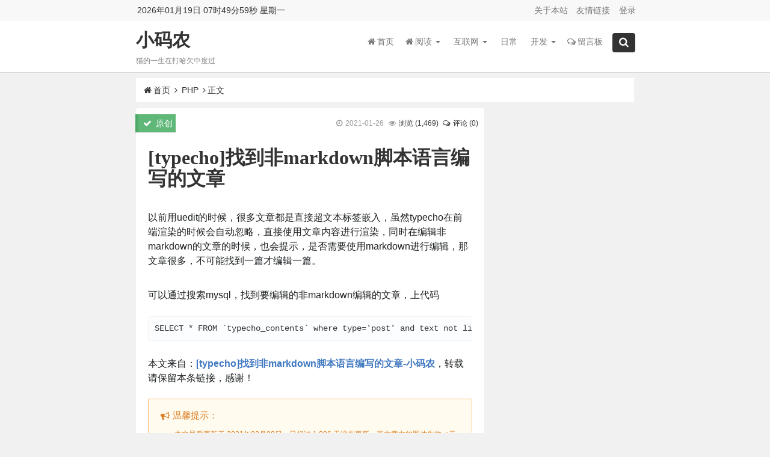

--- FILE ---
content_type: text/html;charset=UTF-8
request_url: https://djc8.cn/archives/typecho-find-articles-written-in-non-markdown-scripting-language.html
body_size: 16174
content:
<!DOCTYPE HTML>
<html lang="zh-CN">
<head>
    <meta charset="utf-8">
    <meta name="viewport" content="width=device-width, initial-scale=1">
    <meta http-equiv="X-UA-Compatible" content="IE=edge,chrome=1"/>
    <title>[typecho]找到非markdown脚本语言编写的文章 | 小码农</title>
    <meta name="author" content="小码农(ad@djc8.cn)">
    <meta name="keywords" content="typecho,文章,编辑,contents,上代码 SELECT,小码农"/>
    <meta name="description" content="很多文章都是直接超文本标签嵌入，虽然typecho在前端渲染的时候会自动忽略，直接使用文章内容进行渲染，同时在编辑非markdown的文章的时候，也会提示，是否需要使用markdown进行编辑，那文章很多，不可能找到一篇才编辑一篇。可以通过搜索mysql，找到要编辑的非markdown编辑的文章。" id="meta_description">
    <meta name="google-site-verification" content="tQ4dMVUiyrQGYyk_cu6Bt0VX8UhN379xBf26ssdjWJ0" />
    <meta name="baidu_union_verify" content="c0245959a30bb35b9285f2ca63f58e27">
    <link rel="canonical" href="https://djc8.cn/archives/typecho-find-articles-written-in-non-markdown-scripting-language.html" />
    <link href="https://djc8.cn/img/favicon.ico" rel="shortcut icon" type="image/x-icon">

    <!-- https://cdn.bootcdn.net/ajax/libs/font-awesome/4.7.0/css/font-awesome.min.css -->

    <!-- 启用新CDN -->

    <link href="https://cdn.staticfile.org/font-awesome/4.7.0/css/font-awesome.min.css" rel="stylesheet" type="text/css">
    <link href="https://cdn.staticfile.org/twitter-bootstrap/3.3.0/css/bootstrap.min.css" rel="stylesheet" type="text/css">
    <link href="https://cdn.staticfile.org/jquery-confirm/3.3.2/jquery-confirm.min.css" rel="stylesheet" type="text/css">
    <link href="https://cdn.staticfile.org/fancybox/2.1.5/jquery.fancybox.min.css" rel="stylesheet" type="text/css">
    <link href="https://cdn.staticfile.org/bootstrap-validator/0.5.3/css/bootstrapValidator.min.css" rel="stylesheet" type="text/css">
    <link href="https://cdn.staticfile.org/nprogress/0.2.0/nprogress.min.css" rel="stylesheet" type="text/css">

    <link href="https://djc8.cn/css/zhyd.core.css" rel="stylesheet" type="text/css">
    <link href="https://djc8.cn/css/zhyd.comment.css" rel="stylesheet" type="text/css">    
    
        <link href="https://cdn.staticfile.org/simplemde/1.11.2/simplemde.min.css" rel="stylesheet">
        <link href="https://cdn.staticfile.org/github-markdown-css/2.1.0/github-markdown.min.css" rel="stylesheet">
        <link href="https://cdn.staticfile.org/highlight.js/9.12.0/styles/github.min.css" rel="stylesheet">

    <link rel="stylesheet" href="https://cdn.staticfile.org/social-share.js/1.0.16/css/share.min.css" />

    <style type="text/css">
        </style>
<script data-ad-client="ca-pub-2305875775700706" async src="https://pagead2.googlesyndication.com/pagead/js/adsbygoogle.js" crossorigin="anonymous"></script>
<!-- Global site tag (gtag.js) - Google Analytics -->
<script async src="https://www.googletagmanager.com/gtag/js?id=G-0Z2M9X7R7F"></script>
<script>
  window.dataLayer = window.dataLayer || [];
  function gtag(){dataLayer.push(arguments);}
  gtag('js', new Date());

  gtag('config', 'G-0Z2M9X7R7F');
</script>


<style type="text/css">
    </style>

</head>
<body>
<nav id="topmenu" class="navbar navbar-default navbar-fixed-top">
    <div class="menu-box">
        <div class="pull-left">
            <ul class="list-unstyled list-inline">
                <li><span id="currentTime"></span></li>
            </ul>
            <div class="clear"></div>
        </div>
        <div class="menu-topmenu-container pull-right">
            <ul class="list-unstyled list-inline pull-left">
                <li><a href="https://djc8.cn/about" class="menu_a" title="关于博客" data-toggle="tooltip" data-placement="bottom">关于本站</a></li>
                <li><a href="https://djc8.cn/links" class="menu_a" title="友情链接" data-toggle="tooltip" data-placement="bottom">友情链接</a></li>
            </ul>
                <ul class="list-unstyled list-inline pull-left">
                    <li><a href="javascript:" data-toggle="modal" data-target="#oauth" rel="nofollow" title="授权登录">登录</a></li>
                </ul>
        </div>
    </div>
</nav>
<div class="modal" id="oauth" tabindex="-1" role="dialog" aria-labelledby="oauthTitle">
    <div class="modal-dialog" role="document">
        <div class="modal-content">
            <div class="modal-header">
                <button type="button" class="close" data-dismiss="modal" aria-label="Close"><span aria-hidden="true">&times;</span></button>
                <ul class="list-inline">
                    <li><h4 class="modal-title" id="oauthTitle">登录</h4></li>
                    <li><a href="javascript:$.alert.info('没用，别点了！我就没打算开发这个功能。Just to show you~~~');"><h4 class="modal-title" id="myModalLabel">注册</h4></a></li>
                </ul>
            </div>
            <div class="modal-body">
                <div class="oauth">
                    <ul class="list-unstyled list-inline oauth-list" style="text-align: center;">
                                <li>
                                    稍等一下， 博主正在快马加鞭的配置~~
                                </li>
                    </ul>
                    <div class="oauth-line">
                        <span style="font-size: 12px">
                            Powered by <a href="https://gitee.com/fujieid/jap" target="_blank">JustAuthPlus(JAP)</a>
                        </span>
                    </div>
                </div>
            </div>
        </div>
    </div>
</div>
<nav id="mainmenu" class="navbar navbar-default navbar-fixed-top" role="navigation">
    <div class="menu-box">
        <div class="navbar-header">
            <span class="pull-right nav-search toggle-search" data-toggle="modal" data-target=".nav-search-box"><i class="fa fa-search"></i></span>
            <button class="navbar-toggle collapsed" data-toggle="collapse" data-target="#navbar" aria-expanded="false" aria-controls="navbar">
                <span class="sr-only">Toggle navigation</span>
                <span class="icon-bar"></span>
                <span class="icon-bar"></span>
                <span class="icon-bar"></span>
            </button>
            <a class="navbar-brand" href="#">
                <img alt="Brand" src="https://djc8.cn/img/favicon.ico">小码农
            </a>
        </div>
        <div id="navbar" class="navbar-collapse collapse">
            <div class="pull-left site-desc">
                <h2 class="auto-shake"><a href="https://djc8.cn" data-original-title="猫的一生在打哈欠中度过" data-toggle="tooltip" data-placement="bottom">小码农</a></h2>
                <p class="site-description">猫的一生在打哈欠中度过</p>
            </div>
            <ul class="nav navbar-nav ">
                <li>
                    <a href="/" class="menu_a"><i class="fa fa-home"></i>首页</a>
                </li>
                <li class="dropdown">
                    <a href="#" class="menu_a"><i class="fa fa-home"></i>阅读
                        <span class="caret dropdown-toggle" data-toggle="dropdown" aria-expanded="false"></span>
                    </a>
                    <ul class="dropdown-menu" role="menu">
                        <li><a href="https://djc8.cn/myread.html" title="我的藏书">我的藏书</a></li>
                        <li><a href="https://djc8.cn/read.html" title="查看阅读记录">我的阅读</a></li>
                        <li><a href="https://djc8.cn/read2021.html" title="查看2021阅读记录">2021阅读记录</a></li>
                        <li><a href="https://djc8.cn/read2022.html" title="查看2022阅读记录">2022阅读记录</a></li>
                        <li><a href="https://djc8.cn/read2023.html" title="查看2023阅读记录">2023阅读记录</a></li>
                        <li><a href="https://djc8.cn/read2024.html" title="查看2024阅读记录">2024阅读记录</a></li>
                    </ul>
                </li>
                                <li class="dropdown">
                                    <a href="/category/hlw" class="menu_a">
                                        <i class="fa-java"></i>互联网
                                        <span class="caret dropdown-toggle" data-toggle="dropdown" aria-expanded="false"></span>
                                    </a>
                                    <ul class="dropdown-menu" role="menu">
                                        <li><a href="/category/AI" title="点击查看《AI》的文章">AI</a></li>
                                        <li><a href="/category/read" title="点击查看《阅读》的文章">阅读</a></li>
                                        <li><a href="/category/Question" title="点击查看《想法》的文章">想法</a></li>
                                    </ul>
                                </li>
                                <li><a href="/category/richang" class="menu_a"><i class="fa-java"></i>日常</a></li>
                                <li class="dropdown">
                                    <a href="/category/Develop" class="menu_a">
                                        <i class="fa-java"></i>开发
                                        <span class="caret dropdown-toggle" data-toggle="dropdown" aria-expanded="false"></span>
                                    </a>
                                    <ul class="dropdown-menu" role="menu">
                                        <li><a href="/category/oracle" title="点击查看《oracle》的文章">oracle</a></li>
                                        <li><a href="/category/python" title="点击查看《python》的文章">python</a></li>
                                        <li><a href="/category/wfw" title="点击查看《微服务》的文章">微服务</a></li>
                                        <li><a href="/category/js" title="点击查看《JavaScript》的文章">JavaScript</a></li>
                                        <li><a href="/category/java" title="点击查看《Java》的文章">Java</a></li>
                                        <li><a href="/category/linux" title="点击查看《linux学习》的文章">linux学习</a></li>
                                        <li><a href="/category/php" title="点击查看《PHP》的文章">PHP</a></li>
                                        <li><a href="/category/VMware" title="点击查看《VMware》的文章">VMware</a></li>
                                        <li><a href="/category/Android" title="点击查看《安卓》的文章">安卓</a></li>
                                    </ul>
                                </li>
                <li><a href="/guestbook.html" class="menu_a"><i class="fa fa-comments-o"></i>留言板</a></li>
                <li><span class="pull-right nav-search main-search" data-toggle="modal" data-target=".nav-search-box"><i class="fa fa-search"></i></span></li>
            </ul>
        </div>
    </div>
</nav>
    <img src="" onerror="this.src='https://djc8.cn/img/default.png'" style="display: none;" id="cover-img">
<div class="container custome-container">
    <nav class="breadcrumb">
        <a class="crumbs" title="返回首页" href="https://djc8.cn" data-toggle="tooltip" data-placement="bottom"><i class="fa fa-home"></i>首页</a>
        <i class="fa fa-angle-right"></i>
        <a href="https://djc8.cn/category/php" title="点击查看该分类文章" data-toggle="tooltip" data-placement="bottom">PHP</a>
        <i class="fa fa-angle-right"></i>正文
    </nav>
    <div class="row article-body">
        <div class="col-sm-8 blog-main">
            <div class="blog-body overflow-initial fade-in">
                <div class="article-flag">
                        <span class="article-blockquote article-blockquote-green"></span>
                        <span class="article-original article-original-green">
                            <a href="https://djc8.cn/archives/typecho-find-articles-written-in-non-markdown-scripting-language.html"><i class="fa fa-check"></i> 原创</a>
                        </span>
                    <div class="blog-info-meta pull-right">
                        <ul class="list-unstyled list-inline">
                            <li><i class="fa fa-clock-o fa-fw"></i>2021-01-26</li>
                            <li><i class="fa fa-eye fa-fw"></i><a class="pointer" data-original-title="1,469人浏览了该文章" data-toggle="tooltip" data-placement="bottom">浏览 (<num>1,469</num>)</a></li>
                            <li><a href="#comment-box" data-original-title="0人评论了该文章" data-toggle="tooltip" data-placement="bottom"><i class="fa fa-comments-o fa-fw"></i>评论 (0)</a></li>
                        </ul>
                    </div>
                </div>
                <div class="blog-info overflow-initial">
                    <h1 class="blog-info-title">
                        <strong>[typecho]找到非markdown脚本语言编写的文章</strong>
                    </h1>
                    <div class="blog-info-body markdown-body editor-preview-active-side">

                                <p>以前用uedit的时候，很多文章都是直接超文本标签嵌入，虽然typecho在前端渲染的时候会自动忽略，直接使用文章内容进行渲染，同时在编辑非markdown的文章的时候，也会提示，是否需要使用markdown进行编辑，那文章很多，不可能找到一篇才编辑一篇。</p>
<p>可以通过搜索mysql，找到要编辑的非markdown编辑的文章，上代码</p>
<pre><code>SELECT * FROM `typecho_contents` where type='post' and text not like '%'
</code></pre>
                        <p>本文来自：<strong><a href="https://djc8.cn/archives/typecho-find-articles-written-in-non-markdown-scripting-language.html">[typecho]找到非markdown脚本语言编写的文章-小码农</a></strong>，转载请保留本条链接，感谢！</p>

                            <div class="ob-alert">
                                <div class="title">
                                    <i class="fa fa-bullhorn fa-fw"></i>
                                    <span class="text">温馨提示：</span>
                                </div>
                                <div class="content">
                                    本文最后更新于 2021年02月08日，已超过 1,806 天没有更新。若文章内的图片失效（无法正常加载），请留言反馈或直接<a href="mailto:ad@djc8.cn" target="_blank" title="点击给我发邮件" rel="external nofollow"><i class="fa fa fa-envelope fa-fw"></i>联系我</a>。
                                </div>
                            </div>

                    </div>
                    <div class="separateline"><span>正文到此结束</span></div>
                    <div id="social" style="margin-bottom: 45px;">
                        <div class="social-main">
                            <span class="like">
                                <a href="javascript:" data-id="1208" title="点赞" ><i class="fa fa-thumbs-up"></i>赞 <i class="count"> 0</i> </a>
                            </span>
                            <div class="shang-p">
                                <div class="shang-empty"><span></span></div>
                                <span class="shang-s"><a onclick="PaymentUtils.show();" style="cursor:pointer">赏</a> </span>
                            </div>
                            <div class="share-sd">
                                <span class="share-s"><a href="javascript:void(0)" id="share-s" title="分享"><i class="fa fa-share-alt"></i>分享</a></span>
                                <div id="share" style="display: none">
                                    <div class="social-share" data-initialized="true">
                                        <a href="#" class="social-share-icon icon-twitter"></a>
                                        <a href="#" class="social-share-icon icon-google"></a>
                                        <a href="#" class="social-share-icon icon-facebook"></a>
                                        <a href="#" class="social-share-icon icon-douban"></a>
                                        <a href="#" class="social-share-icon icon-qzone"></a>
                                        <a href="#" class="social-share-icon icon-wechat"></a>
                                        <a href="#" class="social-share-icon icon-qq"></a>
                                        <a href="#" class="social-share-icon icon-weibo"></a>
                                    </div>
                                </div>
                            </div>
                            <div class="clear"></div>
                        </div>
                    </div>
                    <div class="article-footer overflow-initial">所属分类：<a href="https://djc8.cn/type/251" data-original-title="点击查看PHP分类的文章" data-toggle="tooltip" data-placement="bottom">PHP</a></div>
                </div>
            </div>
            <div class="blog-body article-tag">
                <div class="cat">
                    <ul class="list-unstyled">
                        <li>
                            <strong>本文标签：</strong>
                                        <a href="https://djc8.cn/tag/无标签" class="c-label" data-original-title="无标签" data-toggle="tooltip" data-placement="bottom" target="_blank">无标签</a>
                        </li>
                        <li>
                            <strong>本文链接：</strong>
                            https://djc8.cn/archives/typecho-find-articles-written-in-non-markdown-scripting-language.html
                        </li>
                        <li>
                            <strong>版权声明：</strong>
                            本文由<a href="https://djc8.cn" target="_blank" data-original-title="小码农" data-toggle="tooltip" data-placement="bottom"><strong>小码农</strong></a>原创发布，转载请遵循《<a href="https://creativecommons.org/licenses/by-nc-sa/4.0/deed.zh" target="_blank" rel="nofollow">署名-非商业性使用-相同方式共享 4.0 国际 (CC BY-NC-SA 4.0)</a>》许可协议授权
                        </li>
                    </ul>
                </div>
            </div>
            <div class="ad-mark" id="ARTICLE_BOTTOM" style="display: none"></div>
            <div class="blog-body prev-next">
                <nav class="nav-single wow" data-wow-delay="0.3s">
                        <a href="https://djc8.cn/archives/docker-using-php-composer-in-docker-to-install-php-program.html" rel="prev">
                            <span class="meta-nav" data-original-title="[docker]在docker中使用php composer" data-toggle="tooltip" data-placement="bottom"><span class="post-nav"><i class="fa fa-angle-left"></i> 上一篇</span>
                                <br>[docker]在docker中使用php composer
                            </span>
                        </a>
                        <a href="https://djc8.cn/archives/docker-mysql-scheduled-backup.html" rel="next">
                            <span class="meta-nav" data-original-title="[Docker]MySql 定时备份" data-toggle="tooltip" data-placement="bottom"><span class="post-nav">下一篇 <i class="fa fa-angle-right"></i></span>
                                <br>[Docker]MySql 定时备份
                            </span>
                        </a>
                    <div class="clear"></div>
                </nav>
            </div>
            <div class="blog-body clear overflow-initial">
                <h5 class="custom-title"><i class="fa fa-fire fa-fw icon"></i><strong>热门推荐</strong><small></small></h5>
                <ul class="list-unstyled">
                            <li class="line-li">
                                <div class="line-container">
                                    <div class="line-left">
                                            <img class="lazy-img" src="" onerror="this.src='https://djc8.cn/img/default.png'" width="50" height="50" rel="external nofollow"/>
                                    </div>
                                    <div class="line-right">
                                        <div class="text">
                                            <a href="https://djc8.cn/archives/cache-package-can-delete-it.html" data-original-title="29346人浏览了该文章" data-toggle="tooltip" data-placement="bottom">
                                                Package Cache 可以删除吗？
                                            </a>
                                        </div>
                                        <div class="text">
                                            <span class="views" title="" data-toggle="tooltip" data-placement="bottom" data-original-title="文章阅读次数"><i class="fa fa-eye fa-fw"></i>浏览(29,346)</span>
                                            <span class="comment" title="" data-toggle="tooltip" data-placement="bottom" data-original-title="文章评论次数">
                                                <a href="https://djc8.cn/archives/cache-package-can-delete-it.html#comment-box" rel="external nofollow">
                                                    <i class="fa fa-comments-o fa-fw"></i>评论(0)
                                                </a>
                                            </span>
                                        </div>
                                    </div>
                                </div>
                            </li>
                            <li class="line-li">
                                <div class="line-container">
                                    <div class="line-left">
                                            <img class="lazy-img" src="https://file.djc8.cn/clob/20220509104634642.png" onerror="this.src='https://djc8.cn/img/default.png'" width="50" height="50" rel="external nofollow"/>
                                    </div>
                                    <div class="line-right">
                                        <div class="text">
                                            <a href="https://djc8.cn/archives/windows-use-nssm-tools-to-turn-bat-scripts-into-background-services.html" data-original-title="23544人浏览了该文章" data-toggle="tooltip" data-placement="bottom">
                                                【Windows】利用NSSM工具让BAT脚本变成后台服务
                                            </a>
                                        </div>
                                        <div class="text">
                                            <span class="views" title="" data-toggle="tooltip" data-placement="bottom" data-original-title="文章阅读次数"><i class="fa fa-eye fa-fw"></i>浏览(23,544)</span>
                                            <span class="comment" title="" data-toggle="tooltip" data-placement="bottom" data-original-title="文章评论次数">
                                                <a href="https://djc8.cn/archives/windows-use-nssm-tools-to-turn-bat-scripts-into-background-services.html#comment-box" rel="external nofollow">
                                                    <i class="fa fa-comments-o fa-fw"></i>评论(0)
                                                </a>
                                            </span>
                                        </div>
                                    </div>
                                </div>
                            </li>
                            <li class="line-li">
                                <div class="line-container">
                                    <div class="line-left">
                                            <img class="lazy-img" src="" onerror="this.src='https://djc8.cn/img/default.png'" width="50" height="50" rel="external nofollow"/>
                                    </div>
                                    <div class="line-right">
                                        <div class="text">
                                            <a href="https://djc8.cn/archives/chrome-import-password.html" data-original-title="22126人浏览了该文章" data-toggle="tooltip" data-placement="bottom">
                                                Chrome 导入密码
                                            </a>
                                        </div>
                                        <div class="text">
                                            <span class="views" title="" data-toggle="tooltip" data-placement="bottom" data-original-title="文章阅读次数"><i class="fa fa-eye fa-fw"></i>浏览(22,126)</span>
                                            <span class="comment" title="" data-toggle="tooltip" data-placement="bottom" data-original-title="文章评论次数">
                                                <a href="https://djc8.cn/archives/chrome-import-password.html#comment-box" rel="external nofollow">
                                                    <i class="fa fa-comments-o fa-fw"></i>评论(4)
                                                </a>
                                            </span>
                                        </div>
                                    </div>
                                </div>
                            </li>
                            <li class="line-li">
                                <div class="line-container">
                                    <div class="line-left">
                                            <img class="lazy-img" src="" onerror="this.src='https://djc8.cn/img/default.png'" width="50" height="50" rel="external nofollow"/>
                                    </div>
                                    <div class="line-right">
                                        <div class="text">
                                            <a href="https://djc8.cn/archives/how-to-batch-delete-tweets.html" data-original-title="17920人浏览了该文章" data-toggle="tooltip" data-placement="bottom">
                                                [twitter] 如何批量删除推文
                                            </a>
                                        </div>
                                        <div class="text">
                                            <span class="views" title="" data-toggle="tooltip" data-placement="bottom" data-original-title="文章阅读次数"><i class="fa fa-eye fa-fw"></i>浏览(17,920)</span>
                                            <span class="comment" title="" data-toggle="tooltip" data-placement="bottom" data-original-title="文章评论次数">
                                                <a href="https://djc8.cn/archives/how-to-batch-delete-tweets.html#comment-box" rel="external nofollow">
                                                    <i class="fa fa-comments-o fa-fw"></i>评论(2)
                                                </a>
                                            </span>
                                        </div>
                                    </div>
                                </div>
                            </li>
                            <li class="line-li">
                                <div class="line-container">
                                    <div class="line-left">
                                            <img class="lazy-img" src="" onerror="this.src='https://djc8.cn/img/default.png'" width="50" height="50" rel="external nofollow"/>
                                    </div>
                                    <div class="line-right">
                                        <div class="text">
                                            <a href="https://djc8.cn/archives/how-to-automatically-add-double-quotation-marks-when-copying-excel-table.html" data-original-title="16444人浏览了该文章" data-toggle="tooltip" data-placement="bottom">
                                                EXCEL表格复制出来，自动增加双引号怎么解决？
                                            </a>
                                        </div>
                                        <div class="text">
                                            <span class="views" title="" data-toggle="tooltip" data-placement="bottom" data-original-title="文章阅读次数"><i class="fa fa-eye fa-fw"></i>浏览(16,444)</span>
                                            <span class="comment" title="" data-toggle="tooltip" data-placement="bottom" data-original-title="文章评论次数">
                                                <a href="https://djc8.cn/archives/how-to-automatically-add-double-quotation-marks-when-copying-excel-table.html#comment-box" rel="external nofollow">
                                                    <i class="fa fa-comments-o fa-fw"></i>评论(0)
                                                </a>
                                            </span>
                                        </div>
                                    </div>
                                </div>
                            </li>
                            <li class="line-li">
                                <div class="line-container">
                                    <div class="line-left">
                                            <img class="lazy-img" src="https://file.djc8.cn/clob/20221121200218733.png" onerror="this.src='https://djc8.cn/img/default.png'" width="50" height="50" rel="external nofollow"/>
                                    </div>
                                    <div class="line-right">
                                        <div class="text">
                                            <a href="https://djc8.cn/archives/android-koreader-ink-screen-reader.html" data-original-title="13001人浏览了该文章" data-toggle="tooltip" data-placement="bottom">
                                                【Android】KOReader墨水屏用阅读器
                                            </a>
                                        </div>
                                        <div class="text">
                                            <span class="views" title="" data-toggle="tooltip" data-placement="bottom" data-original-title="文章阅读次数"><i class="fa fa-eye fa-fw"></i>浏览(13,001)</span>
                                            <span class="comment" title="" data-toggle="tooltip" data-placement="bottom" data-original-title="文章评论次数">
                                                <a href="https://djc8.cn/archives/android-koreader-ink-screen-reader.html#comment-box" rel="external nofollow">
                                                    <i class="fa fa-comments-o fa-fw"></i>评论(4)
                                                </a>
                                            </span>
                                        </div>
                                    </div>
                                </div>
                            </li>
                            <li class="line-li">
                                <div class="line-container">
                                    <div class="line-left">
                                            <img class="lazy-img" src="https://file.djc8.cn/clob/20221121200218733.png" onerror="this.src='https://djc8.cn/img/default.png'" width="50" height="50" rel="external nofollow"/>
                                    </div>
                                    <div class="line-right">
                                        <div class="text">
                                            <a href="https://djc8.cn/archives/record-kindle-escaped-from-prison-successfully.html" data-original-title="11911人浏览了该文章" data-toggle="tooltip" data-placement="bottom">
                                                【记录】Kindle越狱成功了
                                            </a>
                                        </div>
                                        <div class="text">
                                            <span class="views" title="" data-toggle="tooltip" data-placement="bottom" data-original-title="文章阅读次数"><i class="fa fa-eye fa-fw"></i>浏览(11,911)</span>
                                            <span class="comment" title="" data-toggle="tooltip" data-placement="bottom" data-original-title="文章评论次数">
                                                <a href="https://djc8.cn/archives/record-kindle-escaped-from-prison-successfully.html#comment-box" rel="external nofollow">
                                                    <i class="fa fa-comments-o fa-fw"></i>评论(2)
                                                </a>
                                            </span>
                                        </div>
                                    </div>
                                </div>
                            </li>
                            <li class="line-li">
                                <div class="line-container">
                                    <div class="line-left">
                                            <img class="lazy-img" src="" onerror="this.src='https://djc8.cn/img/default.png'" width="50" height="50" rel="external nofollow"/>
                                    </div>
                                    <div class="line-right">
                                        <div class="text">
                                            <a href="https://djc8.cn/archives/k2-brush-padavan-old-5g-relay-can-not-solve-the-problem-of-search.html" data-original-title="10028人浏览了该文章" data-toggle="tooltip" data-placement="bottom">
                                                k2刷Padavan老毛子后中继5G搜索不到的问题解决
                                            </a>
                                        </div>
                                        <div class="text">
                                            <span class="views" title="" data-toggle="tooltip" data-placement="bottom" data-original-title="文章阅读次数"><i class="fa fa-eye fa-fw"></i>浏览(10,028)</span>
                                            <span class="comment" title="" data-toggle="tooltip" data-placement="bottom" data-original-title="文章评论次数">
                                                <a href="https://djc8.cn/archives/k2-brush-padavan-old-5g-relay-can-not-solve-the-problem-of-search.html#comment-box" rel="external nofollow">
                                                    <i class="fa fa-comments-o fa-fw"></i>评论(2)
                                                </a>
                                            </span>
                                        </div>
                                    </div>
                                </div>
                            </li>
                            <li class="line-li">
                                <div class="line-container">
                                    <div class="line-left">
                                            <img class="lazy-img" src="" onerror="this.src='https://djc8.cn/img/default.png'" width="50" height="50" rel="external nofollow"/>
                                    </div>
                                    <div class="line-right">
                                        <div class="text">
                                            <a href="https://djc8.cn/archives/command-line-switching-user.html" data-original-title="9641人浏览了该文章" data-toggle="tooltip" data-placement="bottom">
                                                windows命令行切换用户
                                            </a>
                                        </div>
                                        <div class="text">
                                            <span class="views" title="" data-toggle="tooltip" data-placement="bottom" data-original-title="文章阅读次数"><i class="fa fa-eye fa-fw"></i>浏览(9,641)</span>
                                            <span class="comment" title="" data-toggle="tooltip" data-placement="bottom" data-original-title="文章评论次数">
                                                <a href="https://djc8.cn/archives/command-line-switching-user.html#comment-box" rel="external nofollow">
                                                    <i class="fa fa-comments-o fa-fw"></i>评论(0)
                                                </a>
                                            </span>
                                        </div>
                                    </div>
                                </div>
                            </li>
                            <li class="line-li">
                                <div class="line-container">
                                    <div class="line-left">
                                            <img class="lazy-img" src="" onerror="this.src='https://djc8.cn/img/default.png'" width="50" height="50" rel="external nofollow"/>
                                    </div>
                                    <div class="line-right">
                                        <div class="text">
                                            <a href="https://djc8.cn/archives/docker-compose-upgrade.html" data-original-title="9376人浏览了该文章" data-toggle="tooltip" data-placement="bottom">
                                                docker-compose 升级版本
                                            </a>
                                        </div>
                                        <div class="text">
                                            <span class="views" title="" data-toggle="tooltip" data-placement="bottom" data-original-title="文章阅读次数"><i class="fa fa-eye fa-fw"></i>浏览(9,376)</span>
                                            <span class="comment" title="" data-toggle="tooltip" data-placement="bottom" data-original-title="文章评论次数">
                                                <a href="https://djc8.cn/archives/docker-compose-upgrade.html#comment-box" rel="external nofollow">
                                                    <i class="fa fa-comments-o fa-fw"></i>评论(0)
                                                </a>
                                            </span>
                                        </div>
                                    </div>
                                </div>
                            </li>
                </ul>
                <div class="clear"></div>
            </div>
            <div class="ad-mark" id="RELATE_ARTICLE_BOTTOM" style="display: none"></div>
            <div class="blog-body clear overflow-initial">
                <h5 class="custom-title"><i class="fa fa-google-wallet fa-fw icon"></i><strong>相关文章</strong><small></small></h5>
                <ul class="list-unstyled">
                        <li class="line-li">
                            <div class="line-container">
                                <div class="line-right">
                                    <div class="text">
                                        <a href="https://djc8.cn/archives/typecho-find-articles-written-in-non-markdown-scripting-language.html" data-original-title="1514人浏览了该文章" data-toggle="tooltip" data-placement="bottom">
                                            <i class="fa fa-book fa-fw"></i>[typecho]找到非markdown脚本语言编写的文章
                                        </a>
                                    </div>
                                </div>
                            </div>
                        </li>
                        <li class="line-li">
                            <div class="line-container">
                                <div class="line-right">
                                    <div class="text">
                                        <a href="https://djc8.cn/archives/docker-using-php-composer-in-docker-to-install-php-program.html" data-original-title="2904人浏览了该文章" data-toggle="tooltip" data-placement="bottom">
                                            <i class="fa fa-book fa-fw"></i>[docker]在docker中使用php composer
                                        </a>
                                    </div>
                                </div>
                            </div>
                        </li>
                        <li class="line-li">
                            <div class="line-container">
                                <div class="line-right">
                                    <div class="text">
                                        <a href="https://djc8.cn/archives/imperial-cms-uses-sql-batch-delete-duplicate-articles.html" data-original-title="2317人浏览了该文章" data-toggle="tooltip" data-placement="bottom">
                                            <i class="fa fa-book fa-fw"></i>帝国cms使用sql批量删除重复文章
                                        </a>
                                    </div>
                                </div>
                            </div>
                        </li>
                </ul>
                <div class="clear"></div>
            </div>
            <div class="ad-mark" id="COMMENT_BOX_TOP" style="display: none"></div>
                    <div class="blog-body clear overflow-initial expansion gray">
                        <i class="fa fa-close fa-fw"></i>该篇文章的评论功能已被站长关闭
                    </div>
        </div>
<div class="col-sm-3 blog-sidebar">
        <div class="ad-mark" id="SIDEBAR_TOP" style="display: none"></div>
        <div class="sidebar-module" style="position: relative;">
            <h5 class="custom-title"><i class="fa fa-home fa-fw icon"></i><strong>关于我</strong><small></small></h5>
            <div class="widget">
                <div id="feed_widget">
                    <div class="feed-about">
                        <div class="about-main">
                            <div class="about-img"><a href="https://file.djc8.cn/clob/20221027175634900.jpg" class="showImage" title="微信公众号"><img src="https://file.djc8.cn/clob/20221027175634900.jpg" alt="微信公众号"></a></div>
                            <div class="about-name">小码农</div>
                            <div class="about-the">猫的一生在打哈欠中度过</div>
                        </div>
                        <div class="clear"></div>
                        <!-- 方案一：图标展示 -->
                        <ul class="widget-icon">
                            <li class="github auto-shake">
                                <a class="tag-icon" href="https://github.com/chengs2035" title="点击查看我的github" target="_blank" rel="external nofollow"><i class="fa fa-github"></i></a>
                            </li>
                        </ul>
                    </div>
                </div>
            </div>
        </div>
    <div class="sidebar-module article-module hide" style="top: 0;">
        <h5 class="custom-title"><i class="fa fa-book fa-fw icon"></i><strong>本文目录</strong><i class="fa fa-close pull-right close-article-menu hide pointer"></i><small></small></h5>
        <div id="article-menu" style="overflow:auto">
            <ul class="list-unstyled"></ul>
        </div>
    </div>
    <div class="ad-mark" id="SIDEBAR_MIDDLE" style="display: none"></div>
    <div class="sidebar-module">
        <h5 class="custom-title"><i class="fa fa-tags fa-fw icon"></i><strong>标签云</strong><small></small></h5>
                    <a style="font-size: 10.46px;margin: 5px;" href="https://djc8.cn/tag/无标签" title="无标签" data-toggle="tooltip" data-placement="bottom">
                        无标签
                    </a>
                    <a style="font-size: 14.9px;margin: 5px;" href="https://djc8.cn/tag/开发技术" title="开发技术" data-toggle="tooltip" data-placement="bottom">
                        开发技术
                    </a>
                    <a style="font-size: 10.56px;margin: 5px;" href="https://djc8.cn/tag/android" title="android" data-toggle="tooltip" data-placement="bottom">
                        android
                    </a>
                    <a style="font-size: 10.61px;margin: 5px;" href="https://djc8.cn/tag/数据持久化存储" title="数据持久化存储" data-toggle="tooltip" data-placement="bottom">
                        数据持久化存储
                    </a>
                    <a style="font-size: 15.04px;margin: 5px;" href="https://djc8.cn/tag/互联网" title="互联网" data-toggle="tooltip" data-placement="bottom">
                        互联网
                    </a>
                    <a style="font-size: 10.23px;margin: 5px;" href="https://djc8.cn/tag/资讯" title="资讯" data-toggle="tooltip" data-placement="bottom">
                        资讯
                    </a>
                    <a style="font-size: 13.78px;margin: 5px;" href="https://djc8.cn/tag/iphone" title="iphone" data-toggle="tooltip" data-placement="bottom">
                        iphone
                    </a>
                    <a style="font-size: 12.84px;margin: 5px;" href="https://djc8.cn/tag/iclound" title="iclound" data-toggle="tooltip" data-placement="bottom">
                        iclound
                    </a>
                    <a style="font-size: 10.72px;margin: 5px;" href="https://djc8.cn/tag/密码" title="密码" data-toggle="tooltip" data-placement="bottom">
                        密码
                    </a>
                    <a style="font-size: 10.18px;margin: 5px;" href="https://djc8.cn/tag/虚拟机" title="虚拟机" data-toggle="tooltip" data-placement="bottom">
                        虚拟机
                    </a>
                    <a style="font-size: 15.34px;margin: 5px;" href="https://djc8.cn/tag/不能启动" title="不能启动" data-toggle="tooltip" data-placement="bottom">
                        不能启动
                    </a>
                    <a style="font-size: 10.36px;margin: 5px;" href="https://djc8.cn/tag/bug" title="bug" data-toggle="tooltip" data-placement="bottom">
                        bug
                    </a>
                    <a style="font-size: 15.54px;margin: 5px;" href="https://djc8.cn/tag/问题" title="问题" data-toggle="tooltip" data-placement="bottom">
                        问题
                    </a>
                    <a style="font-size: 10.72px;margin: 5px;" href="https://djc8.cn/tag/移动硬盘" title="移动硬盘" data-toggle="tooltip" data-placement="bottom">
                        移动硬盘
                    </a>
                    <a style="font-size: 12.57px;margin: 5px;" href="https://djc8.cn/tag/加载" title="加载" data-toggle="tooltip" data-placement="bottom">
                        加载
                    </a>
                    <a style="font-size: 13.66px;margin: 5px;" href="https://djc8.cn/tag/write" title="write" data-toggle="tooltip" data-placement="bottom">
                        write
                    </a>
                    <a style="font-size: 14.13px;margin: 5px;" href="https://djc8.cn/tag/proxy" title="proxy" data-toggle="tooltip" data-placement="bottom">
                        proxy
                    </a>
                    <a style="font-size: 13.09px;margin: 5px;" href="https://djc8.cn/tag/科学上网" title="科学上网" data-toggle="tooltip" data-placement="bottom">
                        科学上网
                    </a>
                    <a style="font-size: 14.93px;margin: 5px;" href="https://djc8.cn/tag/coding" title="coding" data-toggle="tooltip" data-placement="bottom">
                        coding
                    </a>
                    <a style="font-size: 10.76px;margin: 5px;" href="https://djc8.cn/tag/重构" title="重构" data-toggle="tooltip" data-placement="bottom">
                        重构
                    </a>
                    <a style="font-size: 12.26px;margin: 5px;" href="https://djc8.cn/tag/迅雷" title="迅雷" data-toggle="tooltip" data-placement="bottom">
                        迅雷
                    </a>
                    <a style="font-size: 12.17px;margin: 5px;" href="https://djc8.cn/tag/ie10" title="ie10" data-toggle="tooltip" data-placement="bottom">
                        ie10
                    </a>
                    <a style="font-size: 12.99px;margin: 5px;" href="https://djc8.cn/tag/linux" title="linux" data-toggle="tooltip" data-placement="bottom">
                        linux
                    </a>
                    <a style="font-size: 11.3px;margin: 5px;" href="https://djc8.cn/tag/udisk" title="udisk" data-toggle="tooltip" data-placement="bottom">
                        udisk
                    </a>
                    <a style="font-size: 10.61px;margin: 5px;" href="https://djc8.cn/tag/iso" title="iso" data-toggle="tooltip" data-placement="bottom">
                        iso
                    </a>
                    <a style="font-size: 11.12px;margin: 5px;" href="https://djc8.cn/tag/镜像" title="镜像" data-toggle="tooltip" data-placement="bottom">
                        镜像
                    </a>
                    <a style="font-size: 10.04px;margin: 5px;" href="https://djc8.cn/tag/ubuntu" title="ubuntu" data-toggle="tooltip" data-placement="bottom">
                        ubuntu
                    </a>
                    <a style="font-size: 12.07px;margin: 5px;" href="https://djc8.cn/tag/节操" title="节操" data-toggle="tooltip" data-placement="bottom">
                        节操
                    </a>
                    <a style="font-size: 10.88px;margin: 5px;" href="https://djc8.cn/tag/小米" title="小米" data-toggle="tooltip" data-placement="bottom">
                        小米
                    </a>
                    <a style="font-size: 14.11px;margin: 5px;" href="https://djc8.cn/tag/尾插" title="尾插" data-toggle="tooltip" data-placement="bottom">
                        尾插
                    </a>
                    <a style="font-size: 10.15px;margin: 5px;" href="https://djc8.cn/tag/雷军" title="雷军" data-toggle="tooltip" data-placement="bottom">
                        雷军
                    </a>
                    <a style="font-size: 14.42px;margin: 5px;" href="https://djc8.cn/tag/建站" title="建站" data-toggle="tooltip" data-placement="bottom">
                        建站
                    </a>
                    <a style="font-size: 15.8px;margin: 5px;" href="https://djc8.cn/tag/新手" title="新手" data-toggle="tooltip" data-placement="bottom">
                        新手
                    </a>
                    <a style="font-size: 12.01px;margin: 5px;" href="https://djc8.cn/tag/绑定重定向" title="绑定重定向" data-toggle="tooltip" data-placement="bottom">
                        绑定重定向
                    </a>
                    <a style="font-size: 14.91px;margin: 5px;" href="https://djc8.cn/tag/.net" title=".net" data-toggle="tooltip" data-placement="bottom">
                        .net
                    </a>
                    <a style="font-size: 11.96px;margin: 5px;" href="https://djc8.cn/tag/web" title="web" data-toggle="tooltip" data-placement="bottom">
                        web
                    </a>
                    <a style="font-size: 11.1px;margin: 5px;" href="https://djc8.cn/tag/chrome" title="chrome" data-toggle="tooltip" data-placement="bottom">
                        chrome
                    </a>
                    <a style="font-size: 11.54px;margin: 5px;" href="https://djc8.cn/tag/npapi" title="npapi" data-toggle="tooltip" data-placement="bottom">
                        npapi
                    </a>
                    <a style="font-size: 15.59px;margin: 5px;" href="https://djc8.cn/tag/程序员" title="程序员" data-toggle="tooltip" data-placement="bottom">
                        程序员
                    </a>
                    <a style="font-size: 15.28px;margin: 5px;" href="https://djc8.cn/tag/销售" title="销售" data-toggle="tooltip" data-placement="bottom">
                        销售
                    </a>
                    <a style="font-size: 11.1px;margin: 5px;" href="https://djc8.cn/tag/创业" title="创业" data-toggle="tooltip" data-placement="bottom">
                        创业
                    </a>
                    <a style="font-size: 14.7px;margin: 5px;" href="https://djc8.cn/tag/技术" title="技术" data-toggle="tooltip" data-placement="bottom">
                        技术
                    </a>
                    <a style="font-size: 12.64px;margin: 5px;" href="https://djc8.cn/tag/mono" title="mono" data-toggle="tooltip" data-placement="bottom">
                        mono
                    </a>
                    <a style="font-size: 12.58px;margin: 5px;" href="https://djc8.cn/tag/jexus" title="jexus" data-toggle="tooltip" data-placement="bottom">
                        jexus
                    </a>
                    <a style="font-size: 10.07px;margin: 5px;" href="https://djc8.cn/tag/asp.net" title="asp.net" data-toggle="tooltip" data-placement="bottom">
                        asp.net
                    </a>
                    <a style="font-size: 12.78px;margin: 5px;" href="https://djc8.cn/tag/java" title="java" data-toggle="tooltip" data-placement="bottom">
                        java
                    </a>
                    <a style="font-size: 15.45px;margin: 5px;" href="https://djc8.cn/tag/环境变量" title="环境变量" data-toggle="tooltip" data-placement="bottom">
                        环境变量
                    </a>
                    <a style="font-size: 13.17px;margin: 5px;" href="https://djc8.cn/tag/思想" title="思想" data-toggle="tooltip" data-placement="bottom">
                        思想
                    </a>
                    <a style="font-size: 13.23px;margin: 5px;" href="https://djc8.cn/tag/十大" title="十大" data-toggle="tooltip" data-placement="bottom">
                        十大
                    </a>
                    <a style="font-size: 12px;margin: 5px;" href="https://djc8.cn/tag/脑洞大开" title="脑洞大开" data-toggle="tooltip" data-placement="bottom">
                        脑洞大开
                    </a>
    </div>
            <div class="sidebar-module">
                <h5 class="custom-title"><i class="fa fa-comments fa-fw icon"></i><strong>近期评论</strong><small></small></h5>
                <ul class="list-unstyled list-inline comments">
                    <li>
                        <div class="clearfix" style="display: block;">
                            <span>
                                <img alt="匿名" src="https://djc8.cn/img/random/user/6.jpg" class="avatar auto-shake" width="50" height="50" onerror="this.src='https://djc8.cn/img/user.png'">
                            </span>
                            <span class="newest_comment_author">
                                匿名
                            </span>
                            <span class="fr" style="float: right;">
                                <time style="font-size: 12px;">2024-11-18 19:42:07</time>
                            </span>
                        </div>
                        <div style="background-color: #f5f5f5;line-height: 1.7;border-radius: 3px;color: #333;" class="newest_comment_content pd10 mar10-t pos-r mar5-b pjt fs13">
                            <a href="/archives/typecho-made-a-bookshelf-plugin.html#comment-83" title="感谢">
                                感谢
                            </a>
                        </div>
                        <span class="gray fs12" style="word-break: break-all;">来自：
                            <a href="/archives/typecho-made-a-bookshelf-plugin.html#comment-83">[typecho]做了一个书架插件</a>
                        </span>
                    </li>
                    <li>
                        <div class="clearfix" style="display: block;">
                            <span>
                                <img alt="小码农" src="https://djc8.cn/img/favicon.ico" class="avatar auto-shake" width="50" height="50" onerror="this.src='https://djc8.cn/img/user.png'">
                            </span>
                            <span class="newest_comment_author">
                                小码农
                            </span>
                            <span class="fr" style="float: right;">
                                <time style="font-size: 12px;">2024-05-14 09:15:54</time>
                            </span>
                        </div>
                        <div style="background-color: #f5f5f5;line-height: 1.7;border-radius: 3px;color: #333;" class="newest_comment_content pd10 mar10-t pos-r mar5-b pjt fs13">
                            <a href="/archives/typecho-made-a-bookshelf-plugin.html#comment-79" title="给你拉">
                                给你拉
                            </a>
                        </div>
                        <span class="gray fs12" style="word-break: break-all;">来自：
                            <a href="/archives/typecho-made-a-bookshelf-plugin.html#comment-79">[typecho]做了一个书架插件</a>
                        </span>
                    </li>
                    <li>
                        <div class="clearfix" style="display: block;">
                            <span>
                                <img alt="小码农" src="https://djc8.cn/img/favicon.ico" class="avatar auto-shake" width="50" height="50" onerror="this.src='https://djc8.cn/img/user.png'">
                            </span>
                            <span class="newest_comment_author">
                                小码农
                            </span>
                            <span class="fr" style="float: right;">
                                <time style="font-size: 12px;">2024-05-14 09:15:36</time>
                            </span>
                        </div>
                        <div style="background-color: #f5f5f5;line-height: 1.7;border-radius: 3px;color: #333;" class="newest_comment_content pd10 mar10-t pos-r mar5-b pjt fs13">
                            <a href="/archives/typecho-made-a-bookshelf-plugin.html#comment-78" title="给你拉">
                                给你拉
                            </a>
                        </div>
                        <span class="gray fs12" style="word-break: break-all;">来自：
                            <a href="/archives/typecho-made-a-bookshelf-plugin.html#comment-78">[typecho]做了一个书架插件</a>
                        </span>
                    </li>
                    <li>
                        <div class="clearfix" style="display: block;">
                            <span>
                                <img alt="匿名" src="https://djc8.cn/img/random/user/11.jpg" class="avatar auto-shake" width="50" height="50" onerror="this.src='https://djc8.cn/img/user.png'">
                            </span>
                            <span class="newest_comment_author">
                                匿名
                            </span>
                            <span class="fr" style="float: right;">
                                <time style="font-size: 12px;">2024-05-02 12:11:52</time>
                            </span>
                        </div>
                        <div style="background-color: #f5f5f5;line-height: 1.7;border-radius: 3px;color: #333;" class="newest_comment_content pd10 mar10-t pos-r mar5-b pjt fs13">
                            <a href="/archives/typecho-made-a-bookshelf-plugin.html#comment-77" title="你好博主大大，想要插件，谢谢您">
                                你好博主大大，想要插件，谢谢您
                            </a>
                        </div>
                        <span class="gray fs12" style="word-break: break-all;">来自：
                            <a href="/archives/typecho-made-a-bookshelf-plugin.html#comment-77">[typecho]做了一个书架插件</a>
                        </span>
                    </li>
                    <li>
                        <div class="clearfix" style="display: block;">
                            <span>
                                <img alt="小码农" src="https://djc8.cn/img/favicon.ico" class="avatar auto-shake" width="50" height="50" onerror="this.src='https://djc8.cn/img/user.png'">
                            </span>
                            <span class="newest_comment_author">
                                小码农
                            </span>
                            <span class="fr" style="float: right;">
                                <time style="font-size: 12px;">2023-11-03 11:01:24</time>
                            </span>
                        </div>
                        <div style="background-color: #f5f5f5;line-height: 1.7;border-radius: 3px;color: #333;" class="newest_comment_content pd10 mar10-t pos-r mar5-b pjt fs13">
                            <a href="/archives/android-koreader-ink-screen-reader.html#comment-76" title="你找一个坚果云存储，配置进去，...">
                                你找一个坚果云存储，配置进去，...
                            </a>
                        </div>
                        <span class="gray fs12" style="word-break: break-all;">来自：
                            <a href="/archives/android-koreader-ink-screen-reader.html#comment-76">【Android】KOReader墨水屏用阅读器</a>
                        </span>
                    </li>
                </ul>
            </div>
    <div class="sidebar-module">
        <ul class="nav nav-tabs sidebar-tabs" role="tablist">
            <li role="presentation" class="active"><a href="#profile" aria-controls="profile" role="tab" data-toggle="tab"><i class="fa fa-list"></i>近期文章</a></li>
            <li role="presentation"><a href="#home" aria-controls="home" role="tab" data-toggle="tab"><i class="fa fa-thumbs-o-up"></i>站长推荐</a></li>
            <li role="presentation"><a href="#messages" aria-controls="messages" role="tab" data-toggle="tab"><i class="fa fa-hand-peace-o"></i>随机文章</a></li>
        </ul>
        <div class="tab-content">
            <div role="tabpanel" class="tab-pane active" id="profile">
                <ol class="list-unstyled">
                                <li>
                                    <a href="https://djc8.cn/archives/google-google-marks-samsung-apps-as-harmful-and-asks-users-to-delete-them.html" title="【Google】谷歌将三星应用程序标记为“有害”，并要求用户删除它们" data-toggle="tooltip" data-placement="bottom">
                                        <i class="fa fa-book fa-fw"></i> 【Google】谷歌将三星应用程序标记为“有害”，并要求用户删除它们
                                    </a>
                                </li>
                                <li>
                                    <a href="https://djc8.cn/archives/java-record-a-noclassdeffounderror-error-fix.html" title="【Java】记一次NoClassDefFoundError错误修复" data-toggle="tooltip" data-placement="bottom">
                                        <i class="fa fa-book fa-fw"></i> 【Java】记一次NoClassDefFoundError错误修复
                                    </a>
                                </li>
                                <li>
                                    <a href="https://djc8.cn/archives/pdf-use-tencent-cloud-bill-recognition-interface-to-automatically-modify-the-pdf-file-name.html" title="[PDF]利用腾讯云票据识别接口自动修改PDF文件名" data-toggle="tooltip" data-placement="bottom">
                                        <i class="fa fa-book fa-fw"></i> [PDF]利用腾讯云票据识别接口自动修改PDF文件名
                                    </a>
                                </li>
                                <li>
                                    <a href="https://djc8.cn/archives/typecho-made-a-bookshelf-plugin.html" title="[typecho]做了一个书架插件" data-toggle="tooltip" data-placement="bottom">
                                        <i class="fa fa-book fa-fw"></i> [typecho]做了一个书架插件
                                    </a>
                                </li>
                                <li>
                                    <a href="https://djc8.cn/archives/securities-professional-ethical-requirements-and-common-violations-of-securities-practitioners.html" title="【证券】证券从业人员职业道德要求及常见违规行为" data-toggle="tooltip" data-placement="bottom">
                                        <i class="fa fa-book fa-fw"></i> 【证券】证券从业人员职业道德要求及常见违规行为
                                    </a>
                                </li>
                                <li>
                                    <a href="https://djc8.cn/archives/some-words-personal-blogs-are-dead.html" title="【一些话】个人博客已消亡了" data-toggle="tooltip" data-placement="bottom">
                                        <i class="fa fa-book fa-fw"></i> 【一些话】个人博客已消亡了
                                    </a>
                                </li>
                                <li>
                                    <a href="https://djc8.cn/archives/java-code-written-to-buy-official-computersdji-stock-checker.html" title="【Java】为了买官翻机而写的代码-DJI Stock Checker" data-toggle="tooltip" data-placement="bottom">
                                        <i class="fa fa-book fa-fw"></i> 【Java】为了买官翻机而写的代码-DJI Stock Checker
                                    </a>
                                </li>
                                <li>
                                    <a href="https://djc8.cn/archives/tucao-tencent-is-killing-the-donkey-again.html" title="【吐槽】腾讯又卸磨杀驴" data-toggle="tooltip" data-placement="bottom">
                                        <i class="fa fa-book fa-fw"></i> 【吐槽】腾讯又卸磨杀驴
                                    </a>
                                </li>
                                <li>
                                    <a href="https://djc8.cn/archives/linux-solve-backup-permissions-problems-caused-by-inconsistent-uidgid-in-linux-multimachine-environments.html" title="【Linux】解决Linux多机环境UID/GID不一致导致的备份权限问题" data-toggle="tooltip" data-placement="bottom">
                                        <i class="fa fa-book fa-fw"></i> 【Linux】解决Linux多机环境UID/GID不一致导致的备份权限问题
                                    </a>
                                </li>
                                <li>
                                    <a href="https://djc8.cn/archives/python-newly-installed-python-noninstalling-users-cannot-find-module-problems.html" title="【Python】新装python，非安装用户无法找到模块问题" data-toggle="tooltip" data-placement="bottom">
                                        <i class="fa fa-book fa-fw"></i> 【Python】新装python，非安装用户无法找到模块问题
                                    </a>
                                </li>
                </ol>
            </div>
            <div role="tabpanel" class="tab-pane" id="home">
                <ol class="list-unstyled">
                                <li>
                                    <a href="https://djc8.cn/archives/【python】sem.html" title="【Python】selenium 打包后报错解决" data-toggle="tooltip" data-placement="bottom">
                                        <i class="fa fa-book fa-fw"></i> 【Python】selenium 打包后报错解决
                                    </a>
                                </li>
                                <li>
                                    <a href="https://djc8.cn/archives/nginx-host-not-found-in-upstream.html" title="【Nginx】host not found in upstream" data-toggle="tooltip" data-placement="bottom">
                                        <i class="fa fa-book fa-fw"></i> 【Nginx】host not found in upstream
                                    </a>
                                </li>
                                <li>
                                    <a href="https://djc8.cn/archives/html-native-property-capture-accesses-the-camera.html" title="【HTML】原生属性capture访问相机" data-toggle="tooltip" data-placement="bottom">
                                        <i class="fa fa-book fa-fw"></i> 【HTML】原生属性capture访问相机
                                    </a>
                                </li>
                                <li>
                                    <a href="https://djc8.cn/archives/manjaro-update-fcitx-to-fcitx5.html" title="[manjaro]更新fcitx到fcitx5" data-toggle="tooltip" data-placement="bottom">
                                        <i class="fa fa-book fa-fw"></i> [manjaro]更新fcitx到fcitx5
                                    </a>
                                </li>
                                <li>
                                    <a href="https://djc8.cn/archives/android-koreader-ink-screen-reader.html" title="【Android】KOReader墨水屏用阅读器" data-toggle="tooltip" data-placement="bottom">
                                        <i class="fa fa-book fa-fw"></i> 【Android】KOReader墨水屏用阅读器
                                    </a>
                                </li>
                                <li>
                                    <a href="https://djc8.cn/archives/zlib-postzlibrary-moment.html" title="【Z-lib】后Z-library时刻" data-toggle="tooltip" data-placement="bottom">
                                        <i class="fa fa-book fa-fw"></i> 【Z-lib】后Z-library时刻
                                    </a>
                                </li>
                                <li>
                                    <a href="https://djc8.cn/archives/kindle-kindle-withdraws-from-china.html" title="[kindle]kindle退出中国" data-toggle="tooltip" data-placement="bottom">
                                        <i class="fa fa-book fa-fw"></i> [kindle]kindle退出中国
                                    </a>
                                </li>
                                <li>
                                    <a href="https://djc8.cn/archives/linux-redis-compiler-error.html" title="[linux]redis编译报错" data-toggle="tooltip" data-placement="bottom">
                                        <i class="fa fa-book fa-fw"></i> [linux]redis编译报错
                                    </a>
                                </li>
                                <li>
                                    <a href="https://djc8.cn/archives/ive-been-programming-for-13-years.html" title="我的编程13年" data-toggle="tooltip" data-placement="bottom">
                                        <i class="fa fa-book fa-fw"></i> 我的编程13年
                                    </a>
                                </li>
                                <li>
                                    <a href="https://djc8.cn/archives/typecho-code-highlight-plugin-typechohighlight.html" title="[Typecho]  代码高亮插件 TypechoHighlight" data-toggle="tooltip" data-placement="bottom">
                                        <i class="fa fa-book fa-fw"></i> [Typecho]  代码高亮插件 TypechoHighlight
                                    </a>
                                </li>
                </ol>
            </div>
            <div role="tabpanel" class="tab-pane" id="messages">
                <ol class="list-unstyled">
                                <li>
                                    <a href="https://djc8.cn/archives/imperial-cms-uses-sql-batch-delete-duplicate-articles.html" title="帝国cms使用sql批量删除重复文章" data-toggle="tooltip" data-placement="bottom">
                                        <i class="fa fa-book fa-fw"></i> 帝国cms使用sql批量删除重复文章
                                    </a>
                                </li>
                                <li>
                                    <a href="https://djc8.cn/archives/studio-jdk-is-unable-to-modify-the-android-path.html" title="Android Studio 无法修改JDK路径" data-toggle="tooltip" data-placement="bottom">
                                        <i class="fa fa-book fa-fw"></i> Android Studio 无法修改JDK路径
                                    </a>
                                </li>
                                <li>
                                    <a href="https://djc8.cn/archives/rolling-up-a-opensuse-as-a-daily-work-system.html" title="撸了一个OpenSuse作为日常工作系统" data-toggle="tooltip" data-placement="bottom">
                                        <i class="fa fa-book fa-fw"></i> 撸了一个OpenSuse作为日常工作系统
                                    </a>
                                </li>
                                <li>
                                    <a href="https://djc8.cn/archives/the-wind.html" title="起风了" data-toggle="tooltip" data-placement="bottom">
                                        <i class="fa fa-book fa-fw"></i> 起风了
                                    </a>
                                </li>
                                <li>
                                    <a href="https://djc8.cn/archives/python-linux-switch-version.html" title="[python]linux切换版本" data-toggle="tooltip" data-placement="bottom">
                                        <i class="fa fa-book fa-fw"></i> [python]linux切换版本
                                    </a>
                                </li>
                                <li>
                                    <a href="https://djc8.cn/archives/chrome-plug-in-swaggerapi-doc-enhancement.html" title="Chrome插件 - SwaggerApi-Docs增强" data-toggle="tooltip" data-placement="bottom">
                                        <i class="fa fa-book fa-fw"></i> Chrome插件 - SwaggerApi-Docs增强
                                    </a>
                                </li>
                                <li>
                                    <a href="https://djc8.cn/archives/bootstrap-treeview-right-click-event.html" title="bootstrap treeview 绑定右键单击事件" data-toggle="tooltip" data-placement="bottom">
                                        <i class="fa fa-book fa-fw"></i> bootstrap treeview 绑定右键单击事件
                                    </a>
                                </li>
                                <li>
                                    <a href="https://djc8.cn/archives/powerful-krunner-in-manjaro-kde.html" title="[Manjaro]kde 中的强大的krunner" data-toggle="tooltip" data-placement="bottom">
                                        <i class="fa fa-book fa-fw"></i> [Manjaro]kde 中的强大的krunner
                                    </a>
                                </li>
                                <li>
                                    <a href="https://djc8.cn/archives/examination-enterprise-data-compliance-obligations-from-the-perspective-of-data-security-laws-and-regulations.html" title="【题目】数据安全法规视野下的企业数据合规义务" data-toggle="tooltip" data-placement="bottom">
                                        <i class="fa fa-book fa-fw"></i> 【题目】数据安全法规视野下的企业数据合规义务
                                    </a>
                                </li>
                                <li>
                                    <a href="https://djc8.cn/archives/docker-php8-enable-zip-support.html" title="[docker]PHP8开启zip支持" data-toggle="tooltip" data-placement="bottom">
                                        <i class="fa fa-book fa-fw"></i> [docker]PHP8开启zip支持
                                    </a>
                                </li>
                </ol>
            </div>
        </div>
    </div>
    <div class="clear"></div>
    <div class="sidebar-module">
        <h5 class="custom-title"><i class="fa fa-info fa-fw icon"></i><strong>网站信息</strong><small></small></h5>
        <ul class="ul-default site-info">
                <li> <i class="fa fa-file fa-fw"></i>  文章总数：448 篇</li>
                <li> <i class="fa fa-tags fa-fw"></i> 标签总数：616 个</li>
                <li> <i class="fa fa-folder-open fa-fw"></i> 分类总数：16 个</li>
                <li> <i class="fa fa-comments fa-fw"></i> 留言数量：65 条</li>
                <li> <i class="fa fa-users fa-fw"></i> 在线人数：<span class="online">1</span>人</li>
                <li> <i class="fa fa-calendar fa-fw"></i> 运行天数：1,495天</li>
                <li> <i class="fa fa-pencil-square fa-fw"></i> 最后更新：2024年09月12日00点</li>
        </ul>
    </div>
    <div class="ad-mark" id="SIDEBAR_BOTTOM" style="display: none"></div>
</div>
    </div>
</div>
<div id="lockModal" class="modal fade" tabindex="-1" role="dialog" aria-labelledby="mySmallModalLabel" aria-hidden="true" data-keyboard="false">
    <div class="modal-dialog" role="document">
        <div class="modal-content">
            <div class="modal-header">
                <button type="button" class="close" data-dismiss="modal" aria-label="Close"><span aria-hidden="true">&times;</span></button>
                <h4 class="modal-title" id="myModalLabel">输入密码查看文章详情</h4>
            </div>
            <div class="modal-body">
                <input type="text" name="password" id="password" class="form-control" placeholder="请输入文章密码">
            </div>
            <div class="modal-footer">
                <button type="button" class="btn btn-primary" id="verifyPassword">确定</button>
            </div>
        </div>
    </div>
</div>
<div class="modal fade nav-search-box" tabindex="-1" role="dialog" aria-labelledby="navSearchModalLabel">
    <div class="modal-dialog modal-lg" role="document">
        <div class="modal-content">
            <div class="modal-header" style="padding: 5px 15px;">
                <button type="button" class="close" data-dismiss="modal" aria-label="Close" style="margin-top: 10px;"><span aria-hidden="true">&times;</span></button>
                <h4><i class="fa fa-search"></i> 搜索文章</h4>
            </div>
            <div class="modal-body">
                <form action="/" method="post" class="form-horizontal searchForm" id="searchForm">
                    <input type="hidden" name="pageNumber" value="1">
                    <div class="input-group bottom-line">
                        <input type="text" class="form-control br-none" name="keywords" value="" required="required" placeholder="输入搜索内容">
                        <span class="input-group-btn">
                        <button class="btn btn-default br-none nav-search-btn pointer" type="submit"><i class="fa fa-search"></i> 搜索</button>
                    </span>
                    </div>
                    <div class="clear"></div>
                    <ul class="list-unstyled list-inline search-hot">
                        <li><strong style="position: relative;top: 2px;color: #999999;">热门搜索：</strong></li>
                                    <li><a class="pointer" rel="external nofollow"><span class="label label-info">Java</span></a></li>
                                    <li><a class="pointer" rel="external nofollow"><span class="label label-info">JavaScript</span></a></li>
                                    <li><a class="pointer" rel="external nofollow"><span class="label label-info">我的阅读</span></a></li>
                                    <li><a class="pointer" rel="external nofollow"><span class="label label-info">Log</span></a></li>
                    </ul>
                </form>
            </div>
        </div>
    </div>
</div>
<!--评论弹框-->
<div class="modal fade bs-example-modal-sm" id="comment-detail-modal" tabindex="-1" role="dialog" aria-labelledby="comment-detail-modal-label">
    <div class="modal-dialog" role="document">
        <div class="modal-content">
            <div class="modal-header">
                <button type="button" class="close" data-dismiss="modal" aria-label="Close"><span aria-hidden="true">&times;</span></button>
                <h4 class="modal-title" id="comment-detail-modal-label">评论信息框</h4>
                <small><i class="fa fa-lightbulb-o fa-fw"></i>可以通过QQ号实时获取昵称和头像</small>
            </div>
            <div class="modal-body">
                <form id="detail-form">
                    <input type="hidden" name="avatar">
                    <div class="form-group input-logo">
                        <input type="text" class="form-control" name="qq" placeholder="选填" value="">
                        <img class="pull-left hide" alt="">
                        <span class="fa fa-qq pull-left" aria-hidden="true">QQ</span>
                    </div>
                    <div class="form-group input-logo">
                        <input type="text" class="form-control" name="nickname" placeholder="必填" value="匿名">
                        <span class="fa fa-user pull-left" aria-hidden="true">昵称</span>
                    </div>
                    <div class="form-group input-logo">
                        <input type="text" class="form-control" name="email" placeholder="选填">
                        <span class="fa fa-envelope pull-left" aria-hidden="true">邮箱</span>
                    </div>
                    <div class="form-group input-logo">
                        <input type="text" class="form-control" name="url" placeholder="选填">
                        <span class="fa fa-globe pull-left" aria-hidden="true">网址</span>
                    </div>
                    <div class="form-group">
                        <button type="button" class="btn btn-default btn-sm" id="detail-form-btn"><i class="fa fa-smile-o"></i>提交评论</button>
                    </div>
                </form>
            </div>
        </div>
    </div>
</div>
<div class="modal fade" id="reward" tabindex="-1" role="dialog">
    <div class="modal-dialog">
        <div class="modal-content">
            <div class="modal-header">
                <button type="button" class="close" data-dismiss="modal" aria-label="Close"><span aria-hidden="true">&times;</span></button>
                <h4 class="modal-title">山无棱江水为竭，冬雷震震夏雨雪，才敢请君舍</h4>
            </div>
            <div class="modal-body">
                <div class="rewardType" align="center">
                    <ul class="list-unstyle list-inline">
                        <li style="margin-right: 20px;">
                            <input type="radio" name="type" id="alipay" onclick="PaymentUtils.change(0)" data-index="0" checked="checked" ><span style="margin-left: 5px;">支付宝</span>
                        </li>
                        <li style="margin-right: 20px;">
                            <input type="radio" name="type" id="wechat" onclick="PaymentUtils.change(1)" data-index="1"><span style="margin-left: 5px;">微信</span>
                        </li>
                    </ul>
                </div>
                <div id="qrcode-container" align="center" style="margin-top: 10px;"></div>
                <div style="width: 100%;color: #a3a3a3;font-size: 16px;font-family: 'Microsoft YaHei';text-align: center;">
                    转账时请备注“<strong>博客赞助</strong>”
                </div>
            </div>
        </div>
        <small class="font-bold"></small>
    </div>
    <small class="font-bold"> </small>
</div>
<div id="loading">
    <div class="filter"></div>
    <div class="loader">
        <div class="loading-1"></div>
        <div class="loading-2">Loading...</div>
    </div>
</div>
        <footer class="footer">
            <div class="container">
                <div class="row">
                    <div class="col col-xs-12 col-md-12 col-lg-12">
                        <p>
                        <ul class="list-unstyled list-inline">
                            <li>其他连接：</li>
                            <li><a href="https://djc8.cn/sitemap.html" target="_blank" title="网站地图" data-toggle="tooltip" data-placement="bottom"><i class="fa fa-map-o fa-fw"></i>网站地图</a></li>
                            <li><a href="https://djc8.cn/recommended" title="站长推荐" data-toggle="tooltip" data-placement="bottom"><i class="fa fa-thumbs-o-up fa-fw"></i>站长推荐</a></li>
                            <li><a href="https://djc8.cn/updateLog" title="更新记录" data-toggle="tooltip" data-placement="bottom"><i class="fa fa-file-o fa-fw"></i>更新记录</a></li>
                            <li><a href="https://djc8.cn/archives" title="归档目录" data-toggle="tooltip" data-placement="bottom"><i class="fa fa-folder-o fa-fw"></i>归档目录</a></li>
                            <li><a href="https://djc8.cn/disclaimer" title="免责声明" data-toggle="tooltip" data-placement="bottom"><i class="fa fa-file-o fa-fw"></i>免责声明</a></li>
                        </ul>
                        </p>
                        <p>托管于腾讯云
                                · <a href="https://beian.miit.gov.cn/#/Integrated/index" target="_blank" title="查看备案信息" data-toggle="tooltip" data-placement="bottom" rel="external nofollow">闽ICP备14013265号</a>
                            </p>
                    </div>
                    <div class="col col-md-4"></div>
                </div>
            </div>
        </footer>
    <footer class="footer">
        <div class="container">
            <div class="row">
                <div class="col col-xs-12 col-md-12 col-lg-12">
                    <p>Copyright djc8.cn | Powered by <a href="https://gitee.com/yadong.zhang/DBlog" title="基于OneBlog魔改了一些功能,使其跟Typecho同步" data-toggle="tooltip" data-placement="right" target="_blank" style="color: #4286ca;font-weight: 600;">OneBlog魔改版</a>  </p>

                </div>
            </div>
        </div>
    </footer>
<a class="to-top" title="点击返回顶部" data-toggle="tooltip" data-placement="bottom"></a>
<script type="text/javascript" src="https://cdn.staticfile.org/jquery/1.11.1/jquery.min.js"></script>
<script type="text/javascript" src="https://cdn.staticfile.org/twitter-bootstrap/3.3.0/js/bootstrap.min.js"></script>
<script type="text/javascript" src="https://cdn.staticfile.org/jquery_lazyload/1.9.3/jquery.lazyload.min.js"></script>
<script type="text/javascript" src="https://cdn.staticfile.org/jquery-confirm/3.3.2/jquery-confirm.min.js"></script>
<script type="text/javascript" src="https://cdn.staticfile.org/fancybox/2.1.5/jquery.fancybox.min.js"></script>
<script type="text/javascript" src="https://cdn.staticfile.org/bootstrap-validator/0.5.3/js/bootstrapValidator.min.js"></script>
<script type="text/javascript" src="https://cdn.staticfile.org/nprogress/0.2.0/nprogress.min.js"></script>
<script type="text/javascript" src="https://cdn.staticfile.org/js-xss/0.3.3/xss.min.js"></script>
<script type="text/javascript" src="https://cdn.staticfile.org/mustache.js/2.3.0/mustache.min.js"></script>
<script type="text/javascript">
    var appConfig = {
        siteName: "小码农",
        wwwPath: "https://djc8.cn",

        staticPath: "https://djc8.cn",
        lazyloadPath: "",
        fileStoragePath: "https://file.djc8.cn/",
        wxPraiseCode: "https://file.djc8.cn/clob/qrcode/20220301104743080.png" || "https://djc8.cn/img/default.png",
        zfbPraiseCode: "https://file.djc8.cn/clob/qrcode/20220301104743121.png" || "https://djc8.cn/img/default.png",
        anonymous: "1",
        editorPlaceholder: "（请勿在此输入个人敏感信息，比如QQ号，邮箱等）",
        editorAlert: "请输入合适的内容！",
        dynamicTitle: "您有一条新消息",
        bubbleWord: "",
    };

    var oauthConfig = {
        loginUserId: "",
        loginUserName: "",
        loginUserAvatar: ""
    }
</script>
<script type="text/javascript" src="https://djc8.cn/js/zhyd.core.js"></script>
<script type="text/javascript" src="https://djc8.cn/js/zhyd.comment.js"></script>
<script type="text/javascript" src="https://djc8.cn/js/zhyd.js"></script>
<script type="text/javascript" id="customJs">
    
</script>
<script>
    var _hmt = _hmt || [];
    (function() {
        var hm = document.createElement("script");
        hm.src = "https://hm.baidu.com/hm.js?c93768e96c2036a3c83466c2f32aa6ed";
        var s = document.getElementsByTagName("script")[0];
        s.parentNode.insertBefore(hm, s);
    })();
</script>
<script>
    var _hmt = _hmt || [];
    (function() {
        var hm = document.createElement("script");
        hm.src = "https://hm.baidu.com/hm.js?efbdf92bf6bb5f9289764f976752e6c9";
        var s = document.getElementsByTagName("script")[0];
        s.parentNode.insertBefore(hm, s);
    })();
</script>


    <script type="text/javascript" src="https://cdn.staticfile.org/highlight.js/9.12.0/highlight.min.js"></script>
    <script type="text/javascript" src="https://cdn.staticfile.org/simplemde/1.11.2/simplemde.min.js"></script>
    <script type="text/javascript" src="https://cdn.staticfile.org/social-share.js/1.0.16/js/social-share.min.js"></script>

    <script>
        var isPrivate = '';
        if(isPrivate || isPrivate == 'true') {
            $("#lockModal").modal('show')
        }

        $("#verifyPassword").click(function (){
            var password = $("#password").val();article
            var articleId = "1,208";
            $.post("/api/verifyArticlePassword", {articleId : articleId, password: password}, function (json) {
                $.alert.ajaxSuccess(json);
                if(json.status === 200) {
                    $(".blog-info-body").html(json.data);
                    $("#lockModal").modal('hide')
                }
            })
        })
    </script>

    </body>
</html>


--- FILE ---
content_type: text/html; charset=utf-8
request_url: https://www.google.com/recaptcha/api2/aframe
body_size: 265
content:
<!DOCTYPE HTML><html><head><meta http-equiv="content-type" content="text/html; charset=UTF-8"></head><body><script nonce="u7Lfzr-yVtAztzt4Pb51qg">/** Anti-fraud and anti-abuse applications only. See google.com/recaptcha */ try{var clients={'sodar':'https://pagead2.googlesyndication.com/pagead/sodar?'};window.addEventListener("message",function(a){try{if(a.source===window.parent){var b=JSON.parse(a.data);var c=clients[b['id']];if(c){var d=document.createElement('img');d.src=c+b['params']+'&rc='+(localStorage.getItem("rc::a")?sessionStorage.getItem("rc::b"):"");window.document.body.appendChild(d);sessionStorage.setItem("rc::e",parseInt(sessionStorage.getItem("rc::e")||0)+1);localStorage.setItem("rc::h",'1768808998936');}}}catch(b){}});window.parent.postMessage("_grecaptcha_ready", "*");}catch(b){}</script></body></html>

--- FILE ---
content_type: application/javascript;charset=UTF-8
request_url: https://djc8.cn/js/zhyd.js
body_size: 4937
content:
/**
 *
 * @author yadong.zhang (yadong.zhang0415(a)gmail.com)
 * @website https://docs.zhyd.me
 * @version 1.0
 * @date 2017-04-01
 * @since 1.0
 */

// 动态切换浏览器窗口title https://zhangge.net/
jQuery(document).ready(function() {
    function c() {
        var dynamicTitle = appConfig.dynamicTitle;
        dynamicTitle = dynamicTitle ? dynamicTitle + " | " : "";
        document.title = document[a] ? dynamicTitle + d + "" : d
    }
    var a, b, d = document.title;
    "undefined" != typeof document.hidden ? (a = "hidden", b = "visibilitychange") : "undefined" != typeof document.mozHidden ? (a = "mozHidden", b = "mozvisibilitychange") : "undefined" != typeof document.webkitHidden && (a = "webkitHidden", b = "webkitvisibilitychange");
    "undefined" == typeof document.addEventListener && "undefined" == typeof document[a] || document.addEventListener(b, c, !1)
});

function initNavbar() {
    $(".navbar .navbar-nav li").each(function () {
        var $this = $(this);
        if ($this.hasClass("dropdown")) {
            $this.on("mouseover", function () {
                $this.addClass("open").find("a:first-child").attr("aria-expanded", "true");
            }).on("mouseout", function () {
                $this.removeClass("open").find("a:first-child").attr("aria-expanded", "false");
            });
        }
        $this.find("a").each(function () {
            var $this = $(this);
            var $parent = $this.parent();
            $parent.removeClass("active");
            if ($this.attr("href") === $.tool.currentPath()) {
                $parent.toggleClass("active");
            }
        });
    });
}

function initArticeMenu() {
    $(function () {
        var $blogContentBody = $('.blog-info-body');
        var $h = $blogContentBody.find('h2, h3');
        var $articleBox = $('.article-module');
        var $articleMenu = $('#article-menu');
        if ($blogContentBody && $blogContentBody[0]) {
            var padding = [0, 10, 20, 30, 40];
            var liDom, aDom;
            var hasMenu = false;

            // 目录导航定位
            $(window).scroll(function () {
                var top = $(document).scrollTop();
                var currentId = ""; //滚动条现在所在位置的item id
                $h.each(function () {
                    var $this = $(this);
                    //注意：$this.offset().top代表每一个item的顶部位置
                    if (top > $this.offset().top - 200) {
                        currentId = "#" + $this.prev().attr("id");
                    } else {
                        return false;
                    }
                });

                var currentLink = $articleMenu.find(".active");
                if (currentId && currentLink.attr("href") != currentId) {
                    currentLink.removeClass("active");
                    $articleMenu.find("[href=" + currentId + "]").parent().addClass("active");
                }
            });
            // 生成目录
            $h.each(function (index) {
                var $this = $(this);
                var tagText = $this.text().trim();
                var tagName = $this[0].tagName.toLowerCase();
                var tagIndex = parseInt(tagName.charAt(1)) - 1;

                $this.addClass("menu-title").before($('<span id="menu_' + index + '" class="menu-point"></span>'));
                aDom = '<a href="#menu_' + index + '" style="display:inline-block;"><i class="fa fa-caret-right"></i>' + '  ' + tagText + '</a>';
                liDom = '<li style="padding-left:' + padding[tagIndex] + 'px;">' + aDom + '</li>';
                $articleMenu.find("ul").append(liDom);
                hasMenu = true;
            });
            if (hasMenu) {
                $articleMenu.show();
                $articleBox.removeClass('hide');
                bindMenuScroll(), $(window).scroll(function () {
                    bindMenuScroll();
                });

                function bindMenuScroll() {
                    $articleBox.css('display', ($(window).width() < 768) ? 'none' : 'block');
                    if($(window).width() < 768) {
                        return false;
                    }
                    if ($.tool.currentPath().indexOf('/article/') !== -1) {
                        if ($(document).scrollTop() >= 200) {
                            if (!$articleBox.hasClass("fixed")) {
                                $articleBox.addClass('fixed').css({
                                    width: '25.2%'
                                }).animate({top: '85px'}, 100);
                                $('.close-article-menu').removeClass('hide');
                            }
                        } else {
                            $articleBox.removeClass('fixed').removeAttr('style');
                            $('.close-article-menu').addClass('hide');
                        }
                    }
                }

                $('.close-article-menu').click(function () {
                    $articleBox.addClass('hide');
                });
            }

        }
    });
}

function initScrollMenu() {
    var topmenu = $("#topmenu"); //得到导航对象
    var mainmenu = $("#mainmenu"); //得到导航对象
    var win = $(window); //得到窗口对象
    var sc = $(document);//得到document文档对象。
    var am = $(".article-module");// 文章目录对象
    bindScroll();
    win.scroll(function () {
        bindScroll();
    });

    function bindScroll() {
        if (sc.scrollTop() >= 100) {
            if (!mainmenu.hasClass("transparent")) {
                topmenu.animate({opacity: '0'}, 0);
                mainmenu.addClass('transparent');
                if (win.width() > 768) {
                    mainmenu.animate({top: '0', 'z-index': 1000}, 1);
                }
            }
        } else {
            topmenu.animate({opacity: '1'}, 0);
            mainmenu.removeClass('transparent');
            if (win.width() > 768) {
                mainmenu.animate({top: '30', 'z-index': 998}, 1);
            }
        }
    }
}

var PaymentUtils = window.payment || {
    config: [{url: appConfig.zfbPraiseCode, desc: '支付宝转账'}, {url: appConfig.wxPraiseCode, desc: '微信转账'}],
    show: function () {
        $("#reward").modal('show');
        this.change(0);
        $("#reward input").on('ifChecked', function (event) {
            var index = $(this).data("index");
            PaymentUtils.change(index);
        });
    },
    hide: function () {
        $("#reward").modal('hide');
    },
    change: function (index) {
        var config = this.config[index];
        $("#qrcode-container").empty();
        $('<img  src="' + config.url + '" style="width: 250px;height: auto;" alt="' + config.desc + '">').appendTo($("#qrcode-container"));
    }

};

/**
 * websocket消息解析器
 *
 * @type {{online: wesocketMsgResolver.online}}
 */
var wesocketMsgResolver = {
    online: function (value) {
        value && $(".online").html(value);
    },
    notification: function (value) {
        value && $.notification.show({
            notification: value
        });
    }
};
$(function () {

    $(document).ready(function () {
        NProgress.start();
    });
    $(window).load(function () {
        NProgress.done();
    });

    // # NProgress页面顶部进度条
    $(document).ajaxStart(function () {
        NProgress.start();
    }).ajaxStop(function () {
        NProgress.done();
    });

    initNavbar();
    initArticeMenu();
    initScrollMenu();

    $('.to-top').toTop({
        autohide: true,//返回顶部按钮是否自动隐藏。可以设置true或false。默认为true
        offset: 100,//页面滚动到距离顶部多少距离时隐藏返回顶部按钮。默认值为420
        speed: 500,//滚动和渐隐的持续时间，默认值为500
        right: 25,//返回顶部按钮距离屏幕右边的距离，默认值为15
        bottom: 50//返回顶部按钮距离屏幕顶部的距离，默认值为30
    });

    $("[data-toggle='tooltip']").tooltip();
    $('[data-toggle="popover"]').popover();

    // 图片预览
    $(".showImage").fancybox();

    if ($("#scrolldiv")) {
        $("#scrolldiv").textSlider({line: 1, speed: 300, timer: 5000});
    }

    if ($.rating) {
        $.rating.init(5);
    }

    if ($.bubble) {
        $.bubble.init();
    }

    getCurrentDate(), setInterval(function () {
        getCurrentDate();
    }, 1000);

    function getCurrentDate() {
        var now = new Date();
        var weekArr = ['星期日', '星期一', '星期二', '星期三', '星期四', '星期五', '星期六'];
        $("#currentTime").html(now.format('yyyy年MM月dd日 hh时mm分ss秒') + " " + weekArr[now.getDay()]);
    }
    /* 显示取链的表格 */
    $(".showContent").click(function () {
        $(this).toggleClass('fa-plus-square fa-minus-square');
        // $(".disable-content").toggleClass('fade-in hide');
        $(".disable-content").slideToggle(400);
    });

    /* 分享 */
    if (/iphone|ipod|ipad|ipad|mobile/i.test(navigator.userAgent.toLowerCase())) {
        $('.share-sd').click(function () {
            $('#share').animate({
                    opacity: 'toggle',
                    top: '-80px'
                },
                500).animate({
                    top: '-60px'
                },
                'fast');
            return false;
        });
    } else {
        $(".share-sd").mouseover(function () {
            $(this).children("#share").show();
        });
        $(".share-sd").mouseout(function () {
            $(this).children("#share").hide();
        });
    }

    /* 文章点赞 */
    $("#social .like").click(function () {
        var $this = $(this);
        var $a = $(this).find("a");
        var $count = $a.find("i.count");
        var id = $a.data("id");
        $.bubble.unbind();
        $.ajax({
            type: "post",
            url: "/api/doPraise/" + id,
            success: function (json) {
                $.alert.ajaxSuccess(json);
                if (json.status === 200) {
                    $this.effectBubble({
                        y: -80,
                        className: 'thumb-bubble',
                        fontSize: 1,
                        content: '<i class="fa fa-smile-o"></i>+1'
                    });
                    $count.text(parseInt($count.text()) + 1);
                }
                $.bubble.init();
            },
            error: function () {
                $.alert.ajaxError();
                $.bubble.init();
            }
        });
    });

    /* 图片懒加载 */
    if(appConfig.lazyloadPath) {
        $("img.lazy-img").lazyload({
            placeholder: appConfig.lazyloadPath,
            effect: "fadeIn",
            threshold: 100
        });
        $(window).bind("load", function () {
            var timeout = setTimeout(function () {
                $("img.lazy-img").trigger("sporty");
            }, 3000);
        });
    }

    /* 热门搜索标签点击事件 */
    $(".search-hot li").click(function () {
        var $this = $(this);
        var text = $this.find("a span").text();
        $this.parents(".searchForm").find("input[name=keywords]").val(text);
        $this.parents(".searchForm").find(".nav-search-btn").click();
    });

    /* 分页按钮点击事件 */
    $(".pagination").each(function() {
        var $this = $(this);
        $this.pagination({
            url: $this.data('url'),
            search: $this.data('search'),
            totalPage: $this.data('total-page'),
            currentPage: $this.data('current-page'),
            pre: $this.data('pre') || -1,
            next: $this.data('next') || -1,
            lastAppendHtml: $this.data('last-append-html')||''
        });
    });

    /* 首页通知 */
    if ($('#notice-box') && $('#notice-box')[0]) {
        $.ajax({
            type: "post",
            url: "/api/listNotice",
            success: function (json) {
                if (json.status == 200 && json.data && json.data.length > 0) {
                    var tpl = '{{#data}}<li class="scrolltext-title">'
                        + '<a href="javascript:void(0)" rel="bookmark">{{&content}}</a>'
                        + '</li>{{/data}}';
                    var html = Mustache.render(tpl, json);
                    $("#notice-box").html(html);
                }
            },
            error: function () {
                $.alert.ajaxError();
            }
        });
    }

    /* 轮播图 */
    $('#myCarousel').mouseover(function () {
        $(".carousel-control").removeClass("hide");
    }).mouseout(function () {
        $(".carousel-control").addClass("hide");
    }).carousel({
        interval: 5000
    });

    /** 初始化评论插件 */
    if($.comment) {
        $.comment.init({
            placeholder: appConfig.editorPlaceholder || '说点什么吧',
            wmName: appConfig.siteName,
            wmUrl: appConfig.wwwPath,
            wmDesc: appConfig.editorAlert || '讲文明、要和谐'
        });
        $("#comment-form-btn").click(function () {
            $.comment.submit($(this));
        });
    }

    /**
     * 手机端无法 hover，所以针对app端，直接将菜单全部展开
     */
    if((navigator.userAgent.toLowerCase().match(/(iphone|ipod|android|ios|symbianos)/i))){
        $(".nav.navbar-nav li.dropdown").addClass("open")
        $(".nav.navbar-nav li.dropdown a.menu_a span.dropdown-toggle").attr("aria-expanded", "true")
    }

    var adResolver = {
        IMG: function ($dom, adInfo, position) {
            if(adInfo.link && adInfo.picture) {
                var html = '<a href="' + adInfo.link + '" target="_blank" title="' + (adInfo.title || '') + '" rel="external nofollow">' +
                    '<img src="' + adInfo.picture + '" class="img-responsive" alt="' + (adInfo.title || '') + '" style="width: 100%;">' +
                    '</a>';
                $dom.show().html(html);
            }
        },
        JS: function ($dom, adInfo, position) {
            $dom.show().html(adInfo.content);
        },
        TXT: function ($dom, adInfo, position) {
            $dom.show().html(adInfo.content);
        },
        POP: function ($dom, adInfo, position) {
            var html = '';
            if(adInfo.link && adInfo.picture) {
                html = '<a href="' + adInfo.link + '" target="_blank" title="' + (adInfo.title || '') + '" rel="external nofollow">' +
                    '<img src="' + adInfo.picture + '" class="img-responsive" alt="' + (adInfo.title || '') + '" style="width: 100%;">' +
                    '</a>';
            }
            html = html + '<p>' + adInfo.content + '</p>';
            $dom.find('#ad-body').html(html);
            $dom.show().modal('show');
        }
    };

    $.ajax({
        type: "get",
        url: "/api/ads",
        success: function (json) {
            if (json.status == 200 && json.data) {
                var data = json.data;
                for(var key in data) {
                    var $dom = $('#' + key);
                    // 判断当前页面是否存在该广告位
                    if ($dom && $dom[0]) {
                        var adInfo = data[key];
                        if(adInfo.expired || adInfo.expired === 'true') {
                            // 广告已经过期
                            // console.log('广告已经过期', key)
                        } else {
                            var adType = adInfo.type;
                            adResolver[adType]($dom, adInfo, key);
                        }
                    }
                }
            }
        },
        error: function () {
            $.alert.ajaxError();
        }
    });

});


--- FILE ---
content_type: application/javascript;charset=UTF-8
request_url: https://djc8.cn/js/zhyd.comment.js
body_size: 4542
content:
/**
 *
 * 评论插件(md版)
 *
 * @date 2018-01-05 10:57
 * @author zhyd(yadong.zhang0415#gmail.com)
 * @link https://docs.zhyd.me
 */
var _form = {
    valid: function(form){
        var valid = true;
        $(form).find("small").each(function(){
            if($(this).attr("data-bv-result") == "INVALID"){
                valid = false;
            }
        });
        return valid;
    }
};

$.extend({
    comment: {
        detailKey: 'comment-detail',
        sid: 0,
        slug:'',
        _commentDetailModal: '',
        _detailForm: '',
        _detailFormBtn: '',
        _closeBtn: '',
        _commentPid: '',
        _commentPlace: '',
        _commentPost: '',
        _cancelReply: '',
        _commentReply: '',
        _simplemde: null,
        initDom: function () {
            $.comment._commentDetailModal = $('#comment-detail-modal');
            $.comment._detailForm = $('#detail-form');
            $.comment._detailFormBtn = $('#detail-form-btn');
            $.comment._closeBtn = $('#comment-detail-modal .close');
            $.comment._commentPid = $('#comment-pid');
            $.comment._commentPlace = $('#comment-place');
            $.comment._commentPost = $('#comment-post');
            $.comment._cancelReply = $('#cancel-reply');
            $.comment._commentReply = $('.comment-reply');
        },
        init: function (options) {
            var $box = $('#comment-box');
            if (!$box || !$box[0]) {
                return;
            }
            var op = $.extend({
            }, options);
            var commentBox = '<div id="comment-place">'
                    + '<div class="comment-post" id="comment-post" style="position: relative">'
                    + '<h5 class="custom-title"><i class="fa fa-commenting-o fa-fw icon"></i><strong>评论</strong><small></small></h5>'
                    + '<form class="form-horizontal" role="form" id="comment-form">'
                    + '<div class="cancel-reply" id="cancel-reply" style="display: none;"><a href="javascript:void(0);" onclick="$.comment.cancelReply(this)" rel="external nofollow"><i class="fa fa-share"></i>取消回复</a></div>'
                    + '<input type="hidden" name="pid" id="comment-pid" value="0" size="22" tabindex="1">'
                    + '<textarea id="comment_content" class="form-control col-md-7 col-xs-12 valid" style="display: none"></textarea>'
                    + '<textarea name="content" style="display: none"></textarea>'
                    + '<div style="position: absolute;right: 10px;bottom: 70px;font-size: 14px;color: #dbdada;z-index: 1;">' + op.wmName + '<br>' + op.wmUrl + '<br>' + op.wmDesc + '</div>'
                    + '<a id="comment-form-btn" type="button" data-loading-text="正在提交评论..." class="btn btn-default btn-block">提交评论</a>'
                    + '</form></div></div>';
            $box.html(commentBox);
            // 初始化并缓存常用的dom元素
            $.comment.initDom();
            // 创建编辑框
            this._simplemde = $.comment.createEdit(op);
            $.comment.loadCommentList($box);
            $.comment.initValidatorPlugin();
        },
        createEdit: function (options) {
            var simplemde = new SimpleMDE({
                element: document.getElementById("comment_content"),
                toolbar: ["bold", "italic", "|", "code", "quote", "|", "preview", "|", "guide"],
                autoDownloadFontAwesome: false,
                // autofocus: true,
                placeholder: options.placeholder || "说点什么吧",
                renderingConfig: {
                    codeSyntaxHighlighting: true
                },
                tabSize: 4
            });
            simplemde.codemirror.on("change", function(){
                $("textarea[name=content]").val(simplemde.markdown(simplemde.value()));
            });

            return simplemde;
        },
        loadCommentList: function (box, pageNumber) {
            var sid = box.attr("data-id");
            var slug=box.attr("data-slug");
            if(!sid){
                throw "未指定sid！";
            }
            if(!slug){
                throw "未指定slug";
            }
            this.slug=slug;

            this.sid = sid;
            $.ajax({
                type: "post",
                url: "/api/comments",
                data: {sid: sid, pageNumber: pageNumber || 1},
                success: function (json) {
                    $.alert.ajaxSuccess(json);
                    // 加载 评论列表 start
                    var commentList = json.data.commentList;
                    var commentListBox  = '';
                    if(!commentList){
                        commentListBox = '<div class="commentList">'
                                + '<h5 class="custom-title"><i class="fa fa-comments-o fa-fw icon"></i><strong>0 评论</strong><small></small></h5>'
                                + '<ul class="comment">';
                        commentListBox += '<li><div class="list-comment-empty-w fade-in">'
                                +'<div class="empty-prompt-w">'
                                +'<span class="prompt-null-w">还没有评论，快来抢沙发吧！</span>'
                                +'</div>'
                                +'</div></li>';
                        // 加载 评论列表 end
                        commentListBox += '</ul></div>';
                        $(commentListBox).appendTo(box);
                    }else{
                        // 首次加载-刷新页面后第一次加载，此时没有点击加载更多进行分页
                        if(!pageNumber) {
                            commentListBox = '<div class="commentList">'
                                    + '<h5 class="custom-title"><i class="fa fa-comments-o fa-fw icon"></i><strong>' + json.data.total + ' 评论</strong><small></small></h5>'
                                    + '<ul class="comment">';
                        }
                        for(var i = 0, len = commentList.length; i < len ; i ++){
                            var comment = commentList[i];
                            var userUrl = comment.url || "javascript:void(0)";
                            var parent = comment.parent;
                            var adminIcon = '';
                            var adminClass = '';
                            if(comment.root){
                                adminIcon = '<img src="/img/author.png" alt="" class="author-icon" title="管理员">';
                                adminClass = 'admin-nickname';
                            }
                            var parentQuote = parent ? '<a href="#comment-' + parent.id + '" class="comment-quote">@' + parent.nickname + '</a><div style="background-color: #f5f5f5;padding: 5px;margin: 5px;border-radius: 4px;"><i class="fa fa-quote-left"></i><p></p><div style="padding-left: 10px;">' + filterXSS(parent.content) + '</div></div>' : '';
                            commentListBox += '<li>' +
                                    '    <div class="comment-body fade-in" id="comment-'+comment.id+'">' +
                                    '        <div class="cheader">' +
                                    '           <div class="user-img">' + adminIcon + '<img class="userImage" src="' + filterXSS(comment.avatar) + '" onerror="this.src=\'' + appConfig.staticPath + '/img/user.png\'"></div>' +
                                    '           <div class="user-info">' +
                                    '              <div class="nickname">' +
                                    '                 <a target="_blank" href="' + userUrl + '" rel="external nofollow" class="' + adminClass + '"><strong>' + comment.nickname + '</strong></a>' +
                                    '                <i class="icons os-' + comment.osShortName + '" title="' + comment.os + '"></i>' +
                                    '                <i class="icons browser-' + comment.browserShortName + '" title="' + comment.browser + '"></i>' +
                                    '              </div>            ' +
                                    '             <div class="timer">' +
                                    '                  <i class="fa fa-clock-o fa-fw"></i>' + comment.createTimeString +
                                    '                  <i class="fa fa-map-marker fa-fw"></i>' + comment.address +
                                    '              </div>' +
                                    '          </div>' +
                                    '        </div>' +
                                    '        <div class="content">' + parentQuote + '<div style="word-break: break-all;">' + filterXSS(comment.content) + '</div></div>' +
                                    '        <div class="sign">' +
                                    '            <a href="javascript:void(0);" class="comment-up" onclick="$.comment.praise(' + comment.id + ', this)"><i class="fa fa-thumbs-o-up"></i>赞(<span class="count">' + comment.support + '</span>)<i class="sepa"></i></a>' +
                                    '            <a href="javascript:void(0);" class="comment-down" onclick="$.comment.step(' + comment.id + ', this)"><i class="fa fa-thumbs-o-down"></i>踩(<span class="count">' + comment.oppose + '</span>)<i class="sepa"></i></a>' +
                                    '            <a href="javascript:void(0);" class="comment-reply" onclick="$.comment.reply(' + comment.id + ', this)"><i class="fa fa-reply"></i>回复</a>' +
                                    '            <a href="javascript:void(0);" class="comment-flag hide" onclick="$.comment.report(' + comment.id + ', this)"><i class="fa fa-flag"></i>举报</a>' +
                                    '        </div>' +
                                    '    </div>' +
                                    '</li>';
                        }
                        // 如果存在下一页，则显示加载按钮
                        if(json.data.hasNextPage){
                            commentListBox += '<li><div class="list-comment-empty-w fade-in">'
                                    +'<div class="empty-prompt-w">'
                                    +'<span class="prompt-null-w pointer load-more">加载更多 <i class="fa fa-angle-double-down"></i></span>'
                                    +'</div>'
                                    +'</div></li>';
                        }
                        // 加载 评论列表 end

                        if(!pageNumber) {
                            // 首次加载-刷新页面后第一次加载，此时没有点击加载更多进行分页
                            commentListBox += '</ul></div>';
                            $(commentListBox).appendTo(box);
                        }else{
                            // 点击加载更多时，列表追加到ul中
                            $(commentListBox).appendTo($(".comment"));
                        }

                        // 加载更多按钮
                        $(".load-more").click(function () {
                            $(this).parents('li').hide();
                            $.comment.loadCommentList(box, json.data.nextPage)
                        });
                    }
                },
                error: $.alert.ajaxError
            });
        },
        initValidatorPlugin: function () {
            $.comment._detailForm.bootstrapValidator({
                message: "输入值无效",
                feedbackIcons: {
                    valid: "fa fa-check",
                    invalid: "fa fa-remove",
                    validating: "fa fa-refresh"
                },
                fields: {
                    nickname: {
                        validators: {
                            notEmpty: {
                                message: "昵称必填"
                            }
                        }
                    },
                    url: {
                        validators: {
                            uri: {
                                message: "URL地址不正确"
                            }
                        }
                    },
                    email: {
                        validators: {
                            emailAddress: {
                                message: "邮箱地址不正确"
                            }
                        }
                    }
                }
            });
        },
        submit: function (target) {
            var $this = $(target);
            $this.button('loading');
            var data = $("#comment-form").serialize();
            if(!oauthConfig.loginUserId) {
                var detail = localStorage.getItem(this.detailKey);
                if(!detail){
                }else{
                    var detailInfoJson = $.tool.parseFormSerialize(detail);
                    $.comment._detailForm.find("input").each(function () {
                        var $this = $(this);
                        var inputName = $this.attr("name");
                        if(detailInfoJson[inputName]){
                            $this.val(detailInfoJson[inputName]);
                        }
                    });
                    var $img = $.comment._detailForm.find('img');
                    $img.attr('src', detailInfoJson.avatar);
                    $img.removeClass('hide');

                }
                this._commentDetailModal.modal('show');
                this._closeBtn.unbind('click');
                this._closeBtn.click(function () {
                    setTimeout(function () {
                        $this.html("<i class='fa fa-close'></i>取消操作...");
                        setTimeout(function () {
                            $this.button('reset');
                        }, 1000);
                    }, 500);
                });
                // 模态框抖动
                this._commentDetailModal.find('.modal-content').addClass("shake");
                $.comment._detailForm.find("input[name=qq]").unbind('change');
                $.comment._detailForm.find("input[name=qq]").change(function () {
                    var $this = $(this);
                    var qq = $this.val();
                    var $nextImg = $this.next('img');
                    if(qq){
                        $.ajax({
                            type: "post",
                            url: "/api/qq/" + qq,
                            success: function (json) {
                                $.alert.ajaxSuccess(json);
                                var data = json.data;
                                $.comment._detailForm.find("input").each(function () {
                                    var $this = $(this);
                                    var inputName = $this.attr("name");
                                    if(data[inputName]){
                                        $this.val(data[inputName]);
                                    }
                                });
                                $nextImg.attr('src', data.avatar);
                                $nextImg.removeClass('hide');
                            },
                            error: $.alert.ajaxError
                        });
                    }else{
                        $nextImg.addClass('hide');
                    }

                });
                // 提交评论
                this._detailFormBtn.unbind('click');
                this._detailFormBtn.click(function () {
                    $.comment._detailForm.bootstrapValidator("validate");
                    if (_form.valid($.comment._detailForm)) {
                        data = data + "&" + $.comment._detailForm.serialize();
                        localStorage.setItem($.comment.detailKey, $.comment._detailForm.serialize());
                        submitForm(data);
                    }
                });
            } else {
                submitForm(data);
            }




            function submitForm(data) {
                console.log(data);
                $.ajax({
                    type: "post",
                    url: "/api/comment",
                    data: data + '&sid=' + $.comment.sid+'&slug='+$.comment.slug,
                    success: function (json) {
                        $.alert.ajaxSuccess(json);

                        $.comment._commentDetailModal.modal('hide');

                        setTimeout(function () {
                            $this.html("<i class='fa fa-check'></i>" + json.message);
                            setTimeout(function () {
                                $this.button('reset');
                                if (json.status == 200) {
                                    window.location.reload();
                                }
                            }, 3000);
                        }, 1000);
                    },
                    error: function (data) {
                        // console.log(data);
                        $.alert.ajaxError();
                        $this.button('reset');
                    }
                });
            }
        },
        reply: function (pid, target) {
            // console.log(pid);
            this._commentPid.val(pid);
            this._cancelReply.show();
            // this._commentReply.show();
            $(target).hide();
            $(target).parents('.comment-body').append($("#comment-form"));
        },
        cancelReply: function (target) {
            this._commentPid.val("");
            this._cancelReply.hide();
            $(target).parents(".comment-body").find('.comment-reply').show();
            this._commentPost.append($("#comment-form"));
        },
        /* 赞 */
        praise: function (pid, target) {
            $.bubble.unbind();
            $.ajax({
                type: "post",
                url: "/api/doSupport/" + pid,
                success: function (json) {
                    $.alert.ajaxSuccess(json);
                    if(json.status == 200){
                        $(target).effectBubble({y:-80, className:'thumb-bubble', fontSize: 1, content: '<i class="fa fa-smile-o"></i>+1'});
                        var oldCount = $(target).find('span.count').text();
                        $(target).find('span.count').text(parseInt(oldCount) + 1);
                    }
                    $.bubble.init();
                },
                error: function () {
                    $.alert.ajaxError();
                    $.bubble.init();
                }
            });
        },
        /* 踩 */
        step: function (pid, target) {
            $.bubble.unbind();
            $.ajax({
                type: "post",
                url: "/api/doOppose/" + pid,
                success: function (json) {
                    $.alert.ajaxSuccess(json);
                    if(json.status == 200){
                        $(target).effectBubble({y:-80, className:'thumb-bubble', fontSize: 1, content: '<i class="fa fa-meh-o"></i>+1'});
                        var oldCount = $(target).find('span.count').text();
                        $(target).find('span.count').text(parseInt(oldCount) + 1);
                    }
                    $.bubble.init();
                },
                error: function () {
                    $.alert.ajaxError();
                    $.bubble.init();
                }
            });
        },
        /* 举报 */
        report: function (pid, target) {
        }
    }
});

